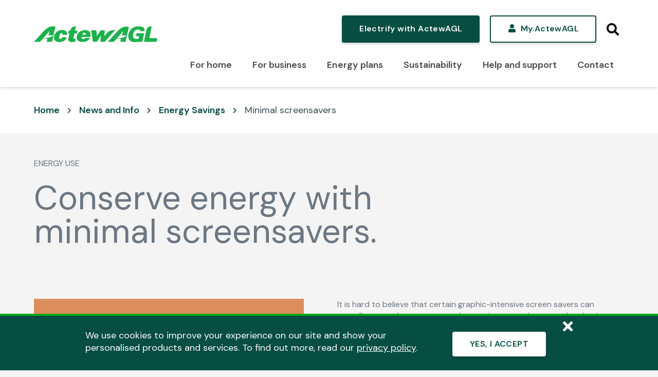

--- FILE ---
content_type: text/html; charset=utf-8
request_url: https://www.actewagl.com.au/news-and-info/energy-savings/minimal-screensavers
body_size: 21593
content:





<!DOCTYPE html>
<!--[if lt IE 7]>      <html class="no-js lt-ie9 lt-ie8 lt-ie7"> <![endif]-->
<!--[if IE 7]>         <html class="no-js lt-ie9 lt-ie8"> <![endif]-->
<!--[if IE 8]>         <html class="no-js lt-ie9"> <![endif]-->
<!--[if gt IE 8]><!-->
<html class="no-js" lang="en">
<!--<![endif]-->
<head>
    <title></title>
    <meta http-equiv="x-ua-compatible" content="ie=edge">
    <meta charset="utf-8">
    <meta name="viewport" content="width=device-width, initial-scale=1.0" />

    <link rel="canonical" href="https://www.actewagl.com.au/news-and-info/energy-savings/minimal-screensavers" />

    <link rel="stylesheet" href="https://cdnjs.cloudflare.com/ajax/libs/font-awesome/5.10.2/css/all.min.css" />

    <!-- Hardcoded to include sxa style file only as it conflicts with legacy styles, it will need to clean up in future -->
<link href="/-/media/feature/experience-accelerator/bootstrap-4/bootstrap-4/styles/bootstrap-grid.css?rev=41f24c5ef5e74ab683700ab4ffd68f1e&hash=AD865A0B351E1D908E22FE6D5F388860" rel="stylesheet"><link href="/-/media/themes/master/actewagl/actewagl/styles/sxa/02-app.css?rev=fcaac2e9be814ac1a0f6202f54f84496&hash=7F9D9A7F63BEA468F7A920307D003CA7" rel="stylesheet">    
    



    <title>Conserve energy with minimal screensavers.</title>




    <link href="/-/media/actewagl_logo_green.png?rev=27e51a5c8c12456e8c226d6bc7f755f0" rel="shortcut icon" />



<meta property="og:description"  content="Learn how to conserve energy by using minimal screensavers with ActewAGL."><meta property="og:image"  content="https://www.actewagl.com.au/-/media/project/actewagl/actewagldigital/search-images/energy-savings/minimal-screensavers.png?rev=5d17232ae8024da9854880b1f1aea9c5"><meta property="og:title"  content="Empty your car boot to boost fuel efficiency."><meta property="og:url"  content="https://www.actewagl.com.au/news-and-info/energy-savings/minimal-screensavers">


    <meta content="Learn how to conserve energy by using minimal screensavers with ActewAGL." name="description" />

    <meta content="screensavers, computer energy savings, laptop energy savings, energy savings, energy saving appliances" name="keywords" />



<meta property="twitter:title"  content="Conserve energy with minimal screensavers."><meta property="twitter:card"  content="summary_large_image">

    <meta name="viewport" content="width=device-width, initial-scale=1" />


    <!--
    Start of global snippet: Please do not remove
    Place this snippet between the <head> and </head> tags on every page of your site.
    -->
    <!-- Google tag (gtag.js) -->
    <script async src="https://www.googletagmanager.com/gtag/js?id=DC-13716170"></script>
    <script>
        window.dataLayer = window.dataLayer || [];
        function gtag() { dataLayer.push(arguments); }
        gtag('js', new Date());

        gtag('config', 'DC-13716170');
    </script>
    <!-- End of global snippet: Please do not remove -->
    <!-- Google Tag Manager -->
    <script>
        (function (w, d, s, l, i) {
            w[l] = w[l] || []; w[l].push({
                'gtm.start':
                    new Date().getTime(), event: 'gtm.js'
            }); var f = d.getElementsByTagName(s)[0],
                j = d.createElement(s), dl = l != 'dataLayer' ? '&l=' + l : ''; j.async = true; j.src =
                    'https://www.googletagmanager.com/gtm.js?id=' + i + dl; f.parentNode.insertBefore(j, f);
        })(window, document, 'script', 'dataLayer', 'GTM-PCSZ9N');
    </script>
    <!-- End Google Tag Manager -->
    <!-- Google Site Verification -->
    <meta name="google-site-verification" content="muSdVgNHDXNGs31is2392pzpFbfke5Of7wMLQNjU6Wc" />
    <!-- Facebook Pixel Code -->
    <script>
        !function (f, b, e, v, n, t, s) {
            if (f.fbq) return; n = f.fbq = function () {
                n.callMethod ?
                    n.callMethod.apply(n, arguments) : n.queue.push(arguments)
            };
            if (!f._fbq) f._fbq = n; n.push = n; n.loaded = !0; n.version = '2.0';
            n.queue = []; t = b.createElement(e); t.async = !0;
            t.src = v; s = b.getElementsByTagName(e)[0];
            s.parentNode.insertBefore(t, s)
        }(window, document, 'script',
            'https://connect.facebook.net/en_US/fbevents.js');
        fbq('init', '295807634849506');
        fbq('track', 'PageView');
    </script>
    <noscript>
        <img height="1" width="1" alt="" src="https://www.facebook.com/tr?id=295807634849506&ev=PageView&noscript=1" />
    </noscript>
    <!-- End Facebook Pixel Code -->
</head>
<body class="actew-agl">
    <!-- Google Tag Manager (noscript) -->
    <noscript>
        <iframe src="https://www.googletagmanager.com/ns.html?id=GTM-PCSZ9N"
                title=""
                name=""
                height="0" width="0" style="display:none;visibility:hidden"></iframe>
    </noscript>
    <!-- End Google Tag Manager (noscript) -->
    
    <input type="hidden" id="contextItem" value="{B01C4664-192A-4DBD-9AE9-D68BCCD7293C}" />
    
<!-- #wrapper -->
<div id="wrapper">
    <!-- #header -->
    


    <div class="component notification-container notification-warning ie-only col-12">
<div class="container"><div class="notification-message"><div class="field-promoicon"><i class="fas fa-exclamation-triangle"></i></div><div class="field-text"><p>The version of your browser is too dated for some of our website features.<br />
For the best digital experience possible, take a moment to update your browser now.</p></div></div><div class="notification-buttons"><a class="dismiss field-dismisstext">Ignore</a><a target="_blank" rel="noopener noreferrer" href="https://browser-update.org/update-browser.html">Update browser</a></div></div>
    </div>

<div class="component main-navigation col-12">


    <div class="main-navigation-mega-menu__level-1">
        <div class="container">
            <div class="row">
                <div class="col-md-4 main-navigation-mega-menu__level-1__logo">
                    <a href="/">
                        <span class="sr-only">ActewAGL</span>
                        <img src="/-/media/project/actewagl/actewagldigital/logos/common/logo/brand-logo-actewagl-blue/actewagl_logo_green.png?h=172&amp;w=1343&amp;rev=b507a6379b2542b2afd10075d3318112&amp;hash=640B0A9ED3B13973AEE5A7968C8AEB6A" alt="actewagl logo" />
                    </a>
                </div>

                <div class="col-md-8 main-navigation-mega-menu__level-1__column">
                    <nav>
                        <ul>
                                <li>
                                    <a class="btn-primary text-align-center" href="/for-home/energy-efficient-homes/electrify-with-actewagl" target="">Electrify with ActewAGL</a>
                                </li>
                                                            <li class="main-navigation-mega-menu__level-1__item--dark">
                                    <a class="btn-primary outlined text-align-center" href="/accountlisting" target="">
                                        <span>
                                                <span><i class="fas fa-user"></i>&nbsp; My.ActewAGL</span>
                                        </span>
                                    </a>
                                </li>
                            <li>
                                <a href="#" class="toggles-main-navigation-search"><i class="fas fa-search"></i></a>
                            </li>
                        </ul>
                    </nav>
                </div>
            </div>
        </div>
    </div>



<div class="main-navigation-mega-menu__level-2" data-level1-target="Mega Menu" id="Mega Menu">
    <div class="container">
        <div class="row">
            <div class="col-12 main-navigation-mega-menu__level-2__menu">
                <nav>
                    <ul>
                            <li>
                                <!-- aria-owns, data-level3-trigger and href should all contain the same key value -->
                                    <a href="#">
                                        For home
                                    </a>
                                    <!-- Level 3 navigation -->

<!-- data-level3-target & id should match the link attributes in L2 navigation -->
<div class="main-navigation-mega-menu__level-3" data-level3-target="For home" id="For home">
    <div class="container">
        <div class="row justify-content-center">
            <div class="col-12 main-navigation-mega-menu__level-3__content-column">
                <div class="row">

    <div class="col-3 mega-menu-custom-column-width-md">
        <div class="main-navigation-mega-menu__level-3__content__level-2">
            <h3>I want to</h3>
                <ul class="list--large">
                        <li><a href="/for-home/move" target="">Move</a></li>
                        <li><a href="/for-home/compare" target="">Compare</a></li>
                        <li><a href="/for-home/switch" target="">Switch</a></li>
                        <li><a href="/payment/one-off" target="">Pay a bill</a></li>
                        <li><a href="/for-home/energy-efficient-homes/electrify-with-actewagl" target="">Electrify</a></li>
                </ul>
        </div>
    </div>

    <div class="col-3 mega-menu-custom-column-width-md">
        <div class="main-navigation-mega-menu__level-3__content__level-2">
            <h3>Plans for home</h3>
                <ul class="list--large">
                        <li><a href="/energy-plans/simple-saver" target="">Simple Saver</a></li>
                        <li><a href="/energy-plans/battery-saver" target="">Battery Saver</a></li>
                        <li><a href="/energy-plans/evenergy-saver" target="">evEnergy Saver</a></li>
                        <li><a href="/energy-plans/standard-plan" target="">Standard plan</a></li>
                        <li><a href="/energy-plans/gas-plans" target="">Gas plans</a></li>
                        <li><a href="/offer/broadband" target="">Broadband bundle</a></li>
                </ul>
        </div>
    </div>

    <div class="col-3 mega-menu-custom-column-width-md">
        <div class="main-navigation-mega-menu__level-3__content__level-2">
            <h3>Solar and batteries</h3>
                <ul class="list--large">
                        <li><a href="/for-home/solar-and-batteries/install-solar" target="">Install solar</a></li>
                        <li><a href="/for-home/solar-and-batteries/battery-storage" target="">Battery storage</a></li>
                        <li><a href="/for-home/solar-and-batteries/solar-maintenance" target="">Solar maintenance</a></li>
                        <li><a href="/energy-plans/battery-saver" target="">Battery Saver</a></li>
                        <li><a href="/legal/pricing-information/small-generator-buyback" target="">Solar buyback scheme</a></li>
                </ul>
        </div>
    </div>

    <div class="col-3 mega-menu-custom-column-width-md">
        <div class="main-navigation-mega-menu__level-3__content__level-2">
            <h3>Electric vehicles</h3>
                <ul class="list--large">
                        <li><a href="/news-and-info/information/find-an-ev-charger" target="">Find a charger</a></li>
                        <li><a href="/energy-plans/evenergy-saver" target="">evEnergy Saver plan</a></li>
                </ul>
        </div>
    </div>

    <div class="col-3 mega-menu-custom-column-width-md">
        <div class="main-navigation-mega-menu__level-3__content__level-2">
            <h3>Energy-efficient homes</h3>
                <ul class="list--large">
                        <li><a href="/for-home/energy-efficient-homes/electrify-with-actewagl" target="">Electrify with ActewAGL</a></li>
                        <li><a href="/for-home/energy-efficient-homes/heating-and-cooling-upgrade" target="">Heating and cooling upgrade</a></li>
                        <li><a href="/for-home/energy-efficient-homes/hot-water-heat-pump-upgrade" target="">Hot water upgrade</a></li>
                        <li><a href="/for-home/energy-efficient-homes/ceiling-insulation-upgrade" target="">Ceiling insulation upgrade</a></li>
                        <li><a href="/for-home/solar-and-batteries/battery-storage" target="">Battery storage</a></li>
                        <li><a href="/for-home/energy-efficient-homes/government-incentives" target="">Government incentives</a></li>
                        <li><a href="/for-home/energy-efficient-homes/fridge-buyback" target="">Fridge Buyback</a></li>
                </ul>
        </div>
    </div>

                </div>
            </div>
        </div>
            <div class="row justify-content-center">
                <div class="col-12 main-navigation-mega-menu__level-3__content-column">
                    <div class="mega-menu-quick-links">
                        <hr />
                        <h3>Quick links</h3>
                    </div>
                    <div class="row">
                        
        <div class="col-3 mega-menu-custom-column-width-md">
            <div class="main-navigation-mega-menu__level-3__content__level-2">
                    <ul class="list--large">
                            <li><a href="/metering" target="">Metering</a></li>
                            <li><a href="/metering/meter-self-read" target="">Submit a meter self-read</a></li>
                    </ul>
            </div>
        </div>
        <div class="col-3 mega-menu-custom-column-width-md">
            <div class="main-navigation-mega-menu__level-3__content__level-2">
                    <ul class="list--large">
                            <li><a href="/metering/request-new-meter" target="">Request a new meter</a></li>
                            <li><a href="/help-and-support/payment-options" target="">Payment options</a></li>
                    </ul>
            </div>
        </div>
        <div class="col-3 mega-menu-custom-column-width-md">
            <div class="main-navigation-mega-menu__level-3__content__level-2">
                    <ul class="list--large">
                            <li><a href="/payment/directdebitformultipleaccount" target="">Set up EvenPay</a></li>
                            <li><a href="/payment/directdebitformultipleaccount" target="">Set up direct debit</a></li>
                    </ul>
            </div>
        </div>
        <div class="col-3 mega-menu-custom-column-width-md">
            <div class="main-navigation-mega-menu__level-3__content__level-2">
                    <ul class="list--large">
                            <li><a href="/myprofile/concession-management" target="">Add a concession</a></li>
                            <li><a href="/news-and-info/energy-savings" target="">Energy saving tips</a></li>
                    </ul>
            </div>
        </div>
        <div class="col-3 mega-menu-custom-column-width-md">
            <div class="main-navigation-mega-menu__level-3__content__level-2">
                    <ul class="list--large">
                            <li><a href="/formwizard" target="">Change my plan</a></li>
                            <li><a href="/myprofile" target="">Update my details</a></li>
                    </ul>
            </div>
        </div>

                    </div>
                </div>
            </div>
    </div>
</div>                            </li>
                            <li>
                                <!-- aria-owns, data-level3-trigger and href should all contain the same key value -->
                                    <a href="#">
                                        For business
                                    </a>
                                    <!-- Level 3 navigation -->

<!-- data-level3-target & id should match the link attributes in L2 navigation -->
<div class="main-navigation-mega-menu__level-3" data-level3-target="For business" id="For business">
    <div class="container">
        <div class="row justify-content-center">
            <div class="col-12 main-navigation-mega-menu__level-3__content-column">
                <div class="row">

    <div class="col-3 mega-menu-custom-column-width-md">
        <div class="main-navigation-mega-menu__level-3__content__level-2">
            <h3>I want to</h3>
                <ul class="list--large">
                        <li><a href="/for-business/move" target="">Move</a></li>
                        <li><a href="/for-business/compare" target="">Compare</a></li>
                        <li><a href="/for-business/switch" target="">Switch</a></li>
                        <li><a href="/payment/one-off" target="">Pay a bill</a></li>
                </ul>
        </div>
    </div>

    <div class="col-3 mega-menu-custom-column-width-md">
        <div class="main-navigation-mega-menu__level-3__content__level-2">
            <h3>Plans for small business</h3>
                <ul class="list--large">
                        <li><a href="/energy-plans/business-electricity" target="">Electricity plans</a></li>
                        <li><a href="/energy-plans/business-gas" target="">Gas plans</a></li>
                </ul>
        </div>
    </div>

    <div class="col-3 mega-menu-custom-column-width-md">
        <div class="main-navigation-mega-menu__level-3__content__level-2">
            <h3>Electric vehicles</h3>
                <ul class="list--large">
                        <li><a href="/news-and-info/information/find-an-ev-charger" target="">Find a charger</a></li>
                        <li><a href="/for-business/charging-for-apartments" target="">Chargers for apartments</a></li>
                        <li><a href="/for-business/charging-for-business" target="">Chargers for businesses</a></li>
                        <li><a href="/for-business/charging-for-new-developments" target="">Chargers for new developments</a></li>
                </ul>
        </div>
    </div>

    <div class="col-3 mega-menu-custom-column-width-lg">
        <div class="main-navigation-mega-menu__level-3__content__level-2">
            <h3>Business Energy Solutions</h3>
                <ul class="list--large">
                        <li><a href="/for-business/charging-for-business" target="">Commercial EV chargers</a></li>
                        <li><a href="/for-business/business-energy-solutions/hot-water-systems" target="">Commercial hot water systems</a></li>
                        <li><a href="/for-business/business-energy-solutions/energy-efficiency-and-decarbonisation" target="">Energy efficiency and decarbonisation</a></li>
                        <li><a href="/for-business/business-energy-solutions/case-studies" target="">Case studies</a></li>
                </ul>
        </div>
    </div>

                </div>
            </div>
        </div>
            <div class="row justify-content-center">
                <div class="col-12 main-navigation-mega-menu__level-3__content-column">
                    <div class="mega-menu-quick-links">
                        <hr />
                        <h3>Quick links</h3>
                    </div>
                    <div class="row">
                        
        <div class="col-3 mega-menu-custom-column-width-md">
            <div class="main-navigation-mega-menu__level-3__content__level-2">
                    <ul class="list--large">
                            <li><a href="/metering" target="">Metering</a></li>
                            <li><a href="/metering/meter-self-read" target="">Submit a meter self-read</a></li>
                    </ul>
            </div>
        </div>
        <div class="col-3 mega-menu-custom-column-width-md">
            <div class="main-navigation-mega-menu__level-3__content__level-2">
                    <ul class="list--large">
                            <li><a href="/metering/request-new-meter" target="">Request a new meter</a></li>
                            <li><a href="/help-and-support/payment-options" target="">Payment options</a></li>
                    </ul>
            </div>
        </div>
        <div class="col-3 mega-menu-custom-column-width-md">
            <div class="main-navigation-mega-menu__level-3__content__level-2">
                    <ul class="list--large">
                            <li><a href="/payment/directdebitformultipleaccount" target="">Set up EvenPay</a></li>
                            <li><a href="/payment/directdebitformultipleaccount" target="">Set up direct debit</a></li>
                    </ul>
            </div>
        </div>
        <div class="col-3 mega-menu-custom-column-width-md">
            <div class="main-navigation-mega-menu__level-3__content__level-2">
                    <ul class="list--large">
                            <li><a href="/myprofile/sustainableenergyoptions" target="">Add Greenchoice</a></li>
                            <li><a href="/myprofile/sustainableenergyoptions" target="">Add Carbon Neutral Gas</a></li>
                    </ul>
            </div>
        </div>
        <div class="col-3 mega-menu-custom-column-width-md">
            <div class="main-navigation-mega-menu__level-3__content__level-2">
                    <ul class="list--large">
                            <li><a href="/formwizard" target="">Change my plan</a></li>
                            <li><a href="/myprofile" target="">Update my details</a></li>
                    </ul>
            </div>
        </div>

                    </div>
                </div>
            </div>
    </div>
</div>                            </li>
                            <li>
                                <!-- aria-owns, data-level3-trigger and href should all contain the same key value -->
                                    <a href="#">
                                        Energy plans
                                    </a>
                                    <!-- Level 3 navigation -->

<!-- data-level3-target & id should match the link attributes in L2 navigation -->
<div class="main-navigation-mega-menu__level-3" data-level3-target="Energy plans" id="Energy plans">
    <div class="container">
        <div class="row justify-content-center">
            <div class="col-12 main-navigation-mega-menu__level-3__content-column">
                <div class="row">

    <div class="col-3 mega-menu-custom-column-width-default">
        <div class="main-navigation-mega-menu__level-3__content__level-2">
            <h3>Plans for home</h3>
                <ul class="list--large">
                        <li><a href="/energy-plans/simple-saver" target="">Simple Saver</a></li>
                        <li><a href="/energy-plans/battery-saver" target="">Battery Saver</a></li>
                        <li><a href="/energy-plans/evenergy-saver" target="">evEnergy Saver</a></li>
                        <li><a href="/energy-plans/standard-plan" target="">Standard plan</a></li>
                        <li><a href="/energy-plans/gas-plans" target="">Gas plans</a></li>
                        <li><a href="/legal/pricing-information" target="">Basic Plan Information and Standing offer prices</a></li>
                </ul>
        </div>
    </div>

    <div class="col-3 mega-menu-custom-column-width-default">
        <div class="main-navigation-mega-menu__level-3__content__level-2">
            <h3>Plans for small business</h3>
                <ul class="list--large">
                        <li><a href="/energy-plans/business-electricity" target="">Electricity plans</a></li>
                        <li><a href="/energy-plans/business-gas" target="">Gas plans</a></li>
                        <li><a href="/legal/pricing-information" target="">Basic Plan Information and Standing offer prices</a></li>
                </ul>
        </div>
    </div>


        <div class="mega-menu-image-card col-6">
            <div class="mega-menu-component-content">
                <a href="/formwizard?entryType=switch" target="">
                    <div class="mega-menu-image">
                        <img src="/-/media/project/actewagl/actewagldigital/cards/energy-plans/switch_to_actewagl_card.jpg?h=213&amp;w=320&amp;rev=e90c9f1aaaff4fe18d99d50739005736&amp;hash=5533C077F673F1CD942BE200099463B6?w=530"
                             sizes="(max-width:768px) 350px, (min-width:769px) 530px"
                             srcset="/-/media/project/actewagl/actewagldigital/cards/energy-plans/switch_to_actewagl_card.jpg?h=213&amp;w=320&amp;rev=e90c9f1aaaff4fe18d99d50739005736&amp;hash=5533C077F673F1CD942BE200099463B6?w=350 350w, /-/media/project/actewagl/actewagldigital/cards/energy-plans/switch_to_actewagl_card.jpg?h=213&amp;w=320&amp;rev=e90c9f1aaaff4fe18d99d50739005736&amp;hash=5533C077F673F1CD942BE200099463B6?w=530 530w"
                             alt="Switch to ActewAGL" />
                        <div class="mega-menu-title">Switch to ActewAGL</div>
                    </div>
                </a>
            </div>
        </div>
                </div>
            </div>
        </div>
    </div>
</div>                            </li>
                            <li>
                                <!-- aria-owns, data-level3-trigger and href should all contain the same key value -->
                                    <a href="#">
                                        Sustainability
                                    </a>
                                    <!-- Level 3 navigation -->

<!-- data-level3-target & id should match the link attributes in L2 navigation -->
<div class="main-navigation-mega-menu__level-3" data-level3-target="Sustainability" id="Sustainability">
    <div class="container">
        <div class="row justify-content-center">
            <div class="col-12 main-navigation-mega-menu__level-3__content-column">
                <div class="row">

    <div class="col-3 mega-menu-custom-column-width-default">
        <div class="main-navigation-mega-menu__level-3__content__level-2">
            <h3>Sustainability</h3>
                <ul class="list--large">
                        <li><a href="/sustainability/sustainability-promise" target="">Sustainability promise</a></li>
                        <li><a href="/sustainability/sustainability-updates" target="">Sustainability updates</a></li>
                        <li><a href="/sustainability/greenchoice" target="">Greenchoice</a></li>
                        <li><a href="/sustainability/carbon-neutral-gas" target="">Carbon Neutral Gas</a></li>
                </ul>
        </div>
    </div>

    <div class="col-3 mega-menu-custom-column-width-default">
        <div class="main-navigation-mega-menu__level-3__content__level-2">
            <h3>Community goals</h3>
                <ul class="list--large">
                        <li><a href="/sustainability/solar-goal" target="">Solar goal</a></li>
                        <li><a href="/sustainability/electric-vehicle-goal" target="">Electric vehicle goal</a></li>
                        <li><a href="/sustainability/smart-home-goal" target="">Smart home goal</a></li>
                </ul>
        </div>
    </div>


        <div class="mega-menu-image-card col-6">
            <div class="mega-menu-component-content">
                <a href="/sustainability/sustainability-promise" target="">
                    <div class="mega-menu-image">
                        <img src="/-/media/project/actewagl/actewagldigital/cards/sustainability/sustainability_promise_card.jpg?h=213&amp;w=320&amp;rev=8309b5aed3664b9790e14a11e89944ab&amp;hash=6BCB60F52B4EAB928D1F61EC5E9F5910?w=530"
                             sizes="(max-width:768px) 350px, (min-width:769px) 530px"
                             srcset="/-/media/project/actewagl/actewagldigital/cards/sustainability/sustainability_promise_card.jpg?h=213&amp;w=320&amp;rev=8309b5aed3664b9790e14a11e89944ab&amp;hash=6BCB60F52B4EAB928D1F61EC5E9F5910?w=350 350w, /-/media/project/actewagl/actewagldigital/cards/sustainability/sustainability_promise_card.jpg?h=213&amp;w=320&amp;rev=8309b5aed3664b9790e14a11e89944ab&amp;hash=6BCB60F52B4EAB928D1F61EC5E9F5910?w=530 530w"
                             alt="Sustainability Promise" />
                        <div class="mega-menu-title">Sustainability Promise</div>
                    </div>
                </a>
            </div>
        </div>
                </div>
            </div>
        </div>
    </div>
</div>                            </li>
                            <li>
                                <!-- aria-owns, data-level3-trigger and href should all contain the same key value -->
                                    <a href="#">
                                        Help and support
                                    </a>
                                    <!-- Level 3 navigation -->

<!-- data-level3-target & id should match the link attributes in L2 navigation -->
<div class="main-navigation-mega-menu__level-3" data-level3-target="Help and support" id="Help and support">
    <div class="container">
        <div class="row justify-content-center">
            <div class="col-12 main-navigation-mega-menu__level-3__content-column">
                <div class="row">

    <div class="col-3 mega-menu-custom-column-width-default">
        <div class="main-navigation-mega-menu__level-3__content__level-2">
            <h3>Billing and payments</h3>
                <ul class="list--large">
                        <li><a href="/payment/one-off" target="">Pay my bill</a></li>
                        <li><a href="/help-and-support/payment-options" target="">Payment options</a></li>
                        <li><a href="/help-and-support/set-up-evenpay" target="">Set up EvenPay</a></li>
                        <li><a href="/help-and-support/actewagl-app" target="">ActewAGL app</a></li>
                        <li><a href="/help-and-support/request-bill-extension" target="">Request a bill extension</a></li>
                        <li><a href="/help-and-support/credits-and-refunds" target="">Credits and refunds</a></li>
                        <li><a href="/help-and-support/how-to-read-my-bill" target="">How to read my bill</a></li>
                        <li><a href="/help-and-support/go-paperless" target="">Go paperless</a></li>
                </ul>
        </div>
    </div>

    <div class="col-3 mega-menu-custom-column-width-default">
        <div class="main-navigation-mega-menu__level-3__content__level-2">
            <h3>Financial assistance</h3>
                <ul class="list--large">
                        <li><a href="/help-and-support/concessions-and-rebates" target="">Concessions and rebates</a></li>
                        <li><a href="/help-and-support/hardship-programs" target="">Hardship programs</a></li>
                </ul>
        </div>
    </div>

    <div class="col-3 mega-menu-custom-column-width-default">
        <div class="main-navigation-mega-menu__level-3__content__level-2">
            <h3>Support</h3>
                <ul class="list--large">
                        <li><a href="/help-and-support/life-support-protections" target="">Life support protections</a></li>
                        <li><a href="/help-and-support/family-violence" target="">Family violence</a></li>
                        <li><a href="/help-and-support/feedback-and-complaints" target="">Feedback and complaints</a></li>
                        <li><a href="/help-and-support/scams-theft-and-fraud" target="">Scams, theft and fraud</a></li>
                        <li><a href="/help-and-support/consumer-data-right" target="">Consumer Data Right</a></li>
                        <li><a href="/news-and-info/energy-savings" target="">Energy saving tips</a></li>
                </ul>
        </div>
    </div>

    <div class="col-3 mega-menu-custom-column-width-default">
        <div class="main-navigation-mega-menu__level-3__content__level-2">
            <h3>Metering</h3>
                <ul class="list--large">
                        <li><a href="/metering/accelerating-the-rollout-of-smart-meters" target="">Smart meter rollout</a></li>
                        <li><a href="/metering/about-smart-meters" target="">About smart meters</a></li>
                        <li><a href="/metering/meter-self-read" target="">Submit a meter self-read</a></li>
                        <li><a href="/metering/request-new-meter" target="">Request a new meter</a></li>
                        <li><a href="/metering/upgrade-my-meter" target="">Upgrade my meter</a></li>
                        <li><a href="/metering/remove-my-meter" target="">Remove my meter</a></li>
                        <li><a href="/metering/move-my-meter" target="">Move my meter</a></li>
                </ul>
        </div>
    </div>

                </div>
            </div>
        </div>
            <div class="row justify-content-center">
                <div class="col-12 main-navigation-mega-menu__level-3__content-column">
                    <div class="mega-menu-quick-links">
                        <hr />
                        <h3>Quick links</h3>
                    </div>
                    <div class="row">
                        
        <div class="col-3 mega-menu-custom-column-width-lg">
            <div class="main-navigation-mega-menu__level-3__content__level-2">
                    <ul class="list--large">
                            <li><a href="/formwizard" target="">Change my plan</a></li>
                            <li><a href="/formwizard?entryType=move" target="">Move residence</a></li>
                    </ul>
            </div>
        </div>
        <div class="col-3 mega-menu-custom-column-width-lg">
            <div class="main-navigation-mega-menu__level-3__content__level-2">
                    <ul class="list--large">
                            <li><a href="/myprofile/sustainableenergyoptions" target="">Add Greenchoice</a></li>
                            <li><a href="/myprofile/sustainableenergyoptions" target="">Add Carbon Neutral Gas</a></li>
                    </ul>
            </div>
        </div>
        <div class="col-3 mega-menu-custom-column-width-lg">
            <div class="main-navigation-mega-menu__level-3__content__level-2">
                    <ul class="list--large">
                            <li><a href="/metering/remove-my-meter" target="">Remove gas</a></li>
                            <li><a href="/payment/directdebitformultipleaccount" target="">Set up direct debit</a></li>
                    </ul>
            </div>
        </div>
        <div class="col-3 mega-menu-custom-column-width-lg">
            <div class="main-navigation-mega-menu__level-3__content__level-2">
                    <ul class="list--large">
                            <li><a href="/myprofile" target="">Update my details</a></li>
                            <li><a href="/help-and-support/faq" target="">Frequently asked questions</a></li>
                    </ul>
            </div>
        </div>

                    </div>
                </div>
            </div>
    </div>
</div>                            </li>
                            <li>
                                <!-- aria-owns, data-level3-trigger and href should all contain the same key value -->
                                    <a href="/contact" target="">
                                        Contact
                                    </a>
                            </li>
                    </ul>
                </nav>
            </div>
        </div>
    </div>
</div>

</div>

<div class="component main-navigation main-navigation--mobile col-12">

    <div class="mega-menu main-navigation--mobile__bar">
        <a href="#" id="main-navigation--mobile__bar__hamburger" class="main-navigation--mobile__bar__toggle-item mega-menu">
            <i class="fas fa-bars"></i> <span class="sr-only">Open Menu</span>
        </a>
        <div class="main-navigation__level-2__logo">
            <a href="/">
                <span class="sr-only">ActewAGL</span>
                <img src="/-/media/project/actewagl/actewagldigital/logos/common/logo/brand-logo-actewagl-blue/actewagl_logo_green.png?h=172&amp;w=1343&amp;rev=b507a6379b2542b2afd10075d3318112&amp;hash=640B0A9ED3B13973AEE5A7968C8AEB6A" alt="actewagl logo" />
            </a>
        </div>

        <a href="#" class="main-navigation--mobile__bar__toggle-item toggles-main-navigation-search mega-menu">
            <i class="fas fa-search"></i>
            <span class="sr-only">Search</span>
        </a>

			<a href="/accountlisting" target="" class="main-navigation--mobile__bar__toggle-item mega-menu">

					<i class="fas fa-user"></i>
				<span class="sr-only">My.ActewAGL</span>
			</a>
    </div>
    <div class="mega-menu main-navigation--mobile__menu">
        <nav>
            <ul>


    <li>
        <!-- If menu item has sub items -->
            <a href="#For home" class="mega-menu-main-item-link">
                <i class="fas fa-chevron-left"></i>
                For home
                <i class="fas fa-chevron-right"></i>
            </a>
        <!-- Sub menu -->
        <ul>
                    <li>
                        
    <div class="component col-12">
        <div class="component-content">
            <a href="#I want to" class="mega-menu-sub-item-link">
                I want to

                    <i class="fas fas fa-plus"></i>
            </a>

                <ul class="list--large">
                        <li>
                            <a href="/for-home/move" target="">
                                Move
                            </a>
                        </li>
                        <li>
                            <a href="/for-home/compare" target="">
                                Compare
                            </a>
                        </li>
                        <li>
                            <a href="/for-home/switch" target="">
                                Switch
                            </a>
                        </li>
                        <li>
                            <a href="/payment/one-off" target="">
                                Pay a bill
                            </a>
                        </li>
                        <li>
                            <a href="/for-home/energy-efficient-homes/electrify-with-actewagl" target="">
                                Electrify
                            </a>
                        </li>
                </ul>
        </div>
    </div>

                    </li>
                    <li>
                        
    <div class="component col-12">
        <div class="component-content">
            <a href="#Plans for home" class="mega-menu-sub-item-link">
                Plans for home

                    <i class="fas fas fa-plus"></i>
            </a>

                <ul class="list--large">
                        <li>
                            <a href="/energy-plans/simple-saver" target="">
                                Simple Saver
                            </a>
                        </li>
                        <li>
                            <a href="/energy-plans/battery-saver" target="">
                                Battery Saver
                            </a>
                        </li>
                        <li>
                            <a href="/energy-plans/evenergy-saver" target="">
                                evEnergy Saver
                            </a>
                        </li>
                        <li>
                            <a href="/energy-plans/standard-plan" target="">
                                Standard plan
                            </a>
                        </li>
                        <li>
                            <a href="/energy-plans/gas-plans" target="">
                                Gas plans
                            </a>
                        </li>
                        <li>
                            <a href="/offer/broadband" target="">
                                Broadband bundle
                            </a>
                        </li>
                </ul>
        </div>
    </div>

                    </li>
                    <li>
                        
    <div class="component col-12">
        <div class="component-content">
            <a href="#Solar and batteries" class="mega-menu-sub-item-link">
                Solar and batteries

                    <i class="fas fas fa-plus"></i>
            </a>

                <ul class="list--large">
                        <li>
                            <a href="/for-home/solar-and-batteries/install-solar" target="">
                                Install solar
                            </a>
                        </li>
                        <li>
                            <a href="/for-home/solar-and-batteries/battery-storage" target="">
                                Battery storage
                            </a>
                        </li>
                        <li>
                            <a href="/for-home/solar-and-batteries/solar-maintenance" target="">
                                Solar maintenance
                            </a>
                        </li>
                        <li>
                            <a href="/energy-plans/battery-saver" target="">
                                Battery Saver
                            </a>
                        </li>
                        <li>
                            <a href="/legal/pricing-information/small-generator-buyback" target="">
                                Solar buyback scheme
                            </a>
                        </li>
                </ul>
        </div>
    </div>

                    </li>
                    <li>
                        
    <div class="component col-12">
        <div class="component-content">
            <a href="#Electric vehicles" class="mega-menu-sub-item-link">
                Electric vehicles

                    <i class="fas fas fa-plus"></i>
            </a>

                <ul class="list--large">
                        <li>
                            <a href="/news-and-info/information/find-an-ev-charger" target="">
                                Find a charger
                            </a>
                        </li>
                        <li>
                            <a href="/energy-plans/evenergy-saver" target="">
                                evEnergy Saver plan
                            </a>
                        </li>
                </ul>
        </div>
    </div>

                    </li>
                    <li>
                        
    <div class="component col-12">
        <div class="component-content">
            <a href="#Energy-efficient homes" class="mega-menu-sub-item-link">
                Energy-efficient homes

                    <i class="fas fas fa-plus"></i>
            </a>

                <ul class="list--large">
                        <li>
                            <a href="/for-home/energy-efficient-homes/electrify-with-actewagl" target="">
                                Electrify with ActewAGL
                            </a>
                        </li>
                        <li>
                            <a href="/for-home/energy-efficient-homes/heating-and-cooling-upgrade" target="">
                                Heating and cooling upgrade
                            </a>
                        </li>
                        <li>
                            <a href="/for-home/energy-efficient-homes/hot-water-heat-pump-upgrade" target="">
                                Hot water upgrade
                            </a>
                        </li>
                        <li>
                            <a href="/for-home/energy-efficient-homes/ceiling-insulation-upgrade" target="">
                                Ceiling insulation upgrade
                            </a>
                        </li>
                        <li>
                            <a href="/for-home/solar-and-batteries/battery-storage" target="">
                                Battery storage
                            </a>
                        </li>
                        <li>
                            <a href="/for-home/energy-efficient-homes/government-incentives" target="">
                                Government incentives
                            </a>
                        </li>
                        <li>
                            <a href="/for-home/energy-efficient-homes/fridge-buyback" target="">
                                Fridge Buyback
                            </a>
                        </li>
                </ul>
        </div>
    </div>

                    </li>
                            <li>
                    
    <div class="component col-12">
        <div class="component-content">
            <a href="#Quick links" class="mega-menu-sub-item-link">
                Quick links

                    <i class="fas fas fa-plus"></i>
            </a>

                <ul class="list--large">
                        <li>
                            <a href="/metering" target="">
                                Metering
                            </a>
                        </li>
                        <li>
                            <a href="/metering/meter-self-read" target="">
                                Submit a meter self-read
                            </a>
                        </li>
                        <li>
                            <a href="/metering/request-new-meter" target="">
                                Request a new meter
                            </a>
                        </li>
                        <li>
                            <a href="/help-and-support/payment-options" target="">
                                Payment options
                            </a>
                        </li>
                        <li>
                            <a href="/payment/directdebitformultipleaccount" target="">
                                Set up EvenPay
                            </a>
                        </li>
                        <li>
                            <a href="/payment/directdebitformultipleaccount" target="">
                                Set up direct debit
                            </a>
                        </li>
                        <li>
                            <a href="/myprofile/concession-management" target="">
                                Add a concession
                            </a>
                        </li>
                        <li>
                            <a href="/news-and-info/energy-savings" target="">
                                Energy saving tips
                            </a>
                        </li>
                        <li>
                            <a href="/formwizard" target="">
                                Change my plan
                            </a>
                        </li>
                        <li>
                            <a href="/myprofile" target="">
                                Update my details
                            </a>
                        </li>
                </ul>
        </div>
    </div>

                </li>
        </ul>
    </li>

    <li>
        <!-- If menu item has sub items -->
            <a href="#For business" class="mega-menu-main-item-link">
                <i class="fas fa-chevron-left"></i>
                For business
                <i class="fas fa-chevron-right"></i>
            </a>
        <!-- Sub menu -->
        <ul>
                    <li>
                        
    <div class="component col-12">
        <div class="component-content">
            <a href="#I want to" class="mega-menu-sub-item-link">
                I want to

                    <i class="fas fas fa-plus"></i>
            </a>

                <ul class="list--large">
                        <li>
                            <a href="/for-business/move" target="">
                                Move
                            </a>
                        </li>
                        <li>
                            <a href="/for-business/compare" target="">
                                Compare
                            </a>
                        </li>
                        <li>
                            <a href="/for-business/switch" target="">
                                Switch
                            </a>
                        </li>
                        <li>
                            <a href="/payment/one-off" target="">
                                Pay a bill
                            </a>
                        </li>
                </ul>
        </div>
    </div>

                    </li>
                    <li>
                        
    <div class="component col-12">
        <div class="component-content">
            <a href="#Plans for small business" class="mega-menu-sub-item-link">
                Plans for small business

                    <i class="fas fas fa-plus"></i>
            </a>

                <ul class="list--large">
                        <li>
                            <a href="/energy-plans/business-electricity" target="">
                                Electricity plans
                            </a>
                        </li>
                        <li>
                            <a href="/energy-plans/business-gas" target="">
                                Gas plans
                            </a>
                        </li>
                </ul>
        </div>
    </div>

                    </li>
                    <li>
                        
    <div class="component col-12">
        <div class="component-content">
            <a href="#Electric vehicles" class="mega-menu-sub-item-link">
                Electric vehicles

                    <i class="fas fas fa-plus"></i>
            </a>

                <ul class="list--large">
                        <li>
                            <a href="/news-and-info/information/find-an-ev-charger" target="">
                                Find a charger
                            </a>
                        </li>
                        <li>
                            <a href="/for-business/charging-for-apartments" target="">
                                Chargers for apartments
                            </a>
                        </li>
                        <li>
                            <a href="/for-business/charging-for-business" target="">
                                Chargers for businesses
                            </a>
                        </li>
                        <li>
                            <a href="/for-business/charging-for-new-developments" target="">
                                Chargers for new developments
                            </a>
                        </li>
                </ul>
        </div>
    </div>

                    </li>
                    <li>
                        
    <div class="component col-12">
        <div class="component-content">
            <a href="#Business Energy Solutions" class="mega-menu-sub-item-link">
                Business Energy Solutions

                    <i class="fas fas fa-plus"></i>
            </a>

                <ul class="list--large">
                        <li>
                            <a href="/for-business/charging-for-business" target="">
                                Commercial EV chargers
                            </a>
                        </li>
                        <li>
                            <a href="/for-business/business-energy-solutions/hot-water-systems" target="">
                                Commercial hot water systems
                            </a>
                        </li>
                        <li>
                            <a href="/for-business/business-energy-solutions/energy-efficiency-and-decarbonisation" target="">
                                Energy efficiency and decarbonisation
                            </a>
                        </li>
                        <li>
                            <a href="/for-business/business-energy-solutions/case-studies" target="">
                                Case studies
                            </a>
                        </li>
                </ul>
        </div>
    </div>

                    </li>
                            <li>
                    
    <div class="component col-12">
        <div class="component-content">
            <a href="#Quick links" class="mega-menu-sub-item-link">
                Quick links

                    <i class="fas fas fa-plus"></i>
            </a>

                <ul class="list--large">
                        <li>
                            <a href="/metering" target="">
                                Metering
                            </a>
                        </li>
                        <li>
                            <a href="/metering/meter-self-read" target="">
                                Submit a meter self-read
                            </a>
                        </li>
                        <li>
                            <a href="/metering/request-new-meter" target="">
                                Request a new meter
                            </a>
                        </li>
                        <li>
                            <a href="/help-and-support/payment-options" target="">
                                Payment options
                            </a>
                        </li>
                        <li>
                            <a href="/payment/directdebitformultipleaccount" target="">
                                Set up EvenPay
                            </a>
                        </li>
                        <li>
                            <a href="/payment/directdebitformultipleaccount" target="">
                                Set up direct debit
                            </a>
                        </li>
                        <li>
                            <a href="/myprofile/sustainableenergyoptions" target="">
                                Add Greenchoice
                            </a>
                        </li>
                        <li>
                            <a href="/myprofile/sustainableenergyoptions" target="">
                                Add Carbon Neutral Gas
                            </a>
                        </li>
                        <li>
                            <a href="/formwizard" target="">
                                Change my plan
                            </a>
                        </li>
                        <li>
                            <a href="/myprofile" target="">
                                Update my details
                            </a>
                        </li>
                </ul>
        </div>
    </div>

                </li>
        </ul>
    </li>

    <li>
        <!-- If menu item has sub items -->
            <a href="#Energy plans" class="mega-menu-main-item-link">
                <i class="fas fa-chevron-left"></i>
                Energy plans
                <i class="fas fa-chevron-right"></i>
            </a>
        <!-- Sub menu -->
        <ul>
                    <li>
                        
    <div class="component col-12">
        <div class="component-content">
            <a href="#Plans for home" class="mega-menu-sub-item-link">
                Plans for home

                    <i class="fas fas fa-plus"></i>
            </a>

                <ul class="list--large">
                        <li>
                            <a href="/energy-plans/simple-saver" target="">
                                Simple Saver
                            </a>
                        </li>
                        <li>
                            <a href="/energy-plans/battery-saver" target="">
                                Battery Saver
                            </a>
                        </li>
                        <li>
                            <a href="/energy-plans/evenergy-saver" target="">
                                evEnergy Saver
                            </a>
                        </li>
                        <li>
                            <a href="/energy-plans/standard-plan" target="">
                                Standard plan
                            </a>
                        </li>
                        <li>
                            <a href="/energy-plans/gas-plans" target="">
                                Gas plans
                            </a>
                        </li>
                        <li>
                            <a href="/legal/pricing-information" target="">
                                Basic Plan Information and Standing offer prices
                            </a>
                        </li>
                </ul>
        </div>
    </div>

                    </li>
                    <li>
                        
    <div class="component col-12">
        <div class="component-content">
            <a href="#Plans for small business" class="mega-menu-sub-item-link">
                Plans for small business

                    <i class="fas fas fa-plus"></i>
            </a>

                <ul class="list--large">
                        <li>
                            <a href="/energy-plans/business-electricity" target="">
                                Electricity plans
                            </a>
                        </li>
                        <li>
                            <a href="/energy-plans/business-gas" target="">
                                Gas plans
                            </a>
                        </li>
                        <li>
                            <a href="/legal/pricing-information" target="">
                                Basic Plan Information and Standing offer prices
                            </a>
                        </li>
                </ul>
        </div>
    </div>

                    </li>
                    </ul>
    </li>

    <li>
        <!-- If menu item has sub items -->
            <a href="#Sustainability" class="mega-menu-main-item-link">
                <i class="fas fa-chevron-left"></i>
                Sustainability
                <i class="fas fa-chevron-right"></i>
            </a>
        <!-- Sub menu -->
        <ul>
                    <li>
                        
    <div class="component col-12">
        <div class="component-content">
            <a href="#Sustainability" class="mega-menu-sub-item-link">
                Sustainability

                    <i class="fas fas fa-plus"></i>
            </a>

                <ul class="list--large">
                        <li>
                            <a href="/sustainability/sustainability-promise" target="">
                                Sustainability promise
                            </a>
                        </li>
                        <li>
                            <a href="/sustainability/sustainability-updates" target="">
                                Sustainability updates
                            </a>
                        </li>
                        <li>
                            <a href="/sustainability/greenchoice" target="">
                                Greenchoice
                            </a>
                        </li>
                        <li>
                            <a href="/sustainability/carbon-neutral-gas" target="">
                                Carbon Neutral Gas
                            </a>
                        </li>
                </ul>
        </div>
    </div>

                    </li>
                    <li>
                        
    <div class="component col-12">
        <div class="component-content">
            <a href="#Community goals" class="mega-menu-sub-item-link">
                Community goals

                    <i class="fas fas fa-plus"></i>
            </a>

                <ul class="list--large">
                        <li>
                            <a href="/sustainability/solar-goal" target="">
                                Solar goal
                            </a>
                        </li>
                        <li>
                            <a href="/sustainability/electric-vehicle-goal" target="">
                                Electric vehicle goal
                            </a>
                        </li>
                        <li>
                            <a href="/sustainability/smart-home-goal" target="">
                                Smart home goal
                            </a>
                        </li>
                </ul>
        </div>
    </div>

                    </li>
                    </ul>
    </li>

    <li>
        <!-- If menu item has sub items -->
            <a href="#Help and support" class="mega-menu-main-item-link">
                <i class="fas fa-chevron-left"></i>
                Help and support
                <i class="fas fa-chevron-right"></i>
            </a>
        <!-- Sub menu -->
        <ul>
                    <li>
                        
    <div class="component col-12">
        <div class="component-content">
            <a href="#Billing and payments" class="mega-menu-sub-item-link">
                Billing and payments

                    <i class="fas fas fa-plus"></i>
            </a>

                <ul class="list--large">
                        <li>
                            <a href="/payment/one-off" target="">
                                Pay my bill
                            </a>
                        </li>
                        <li>
                            <a href="/help-and-support/payment-options" target="">
                                Payment options
                            </a>
                        </li>
                        <li>
                            <a href="/help-and-support/set-up-evenpay" target="">
                                Set up EvenPay
                            </a>
                        </li>
                        <li>
                            <a href="/help-and-support/actewagl-app" target="">
                                ActewAGL app
                            </a>
                        </li>
                        <li>
                            <a href="/help-and-support/request-bill-extension" target="">
                                Request a bill extension
                            </a>
                        </li>
                        <li>
                            <a href="/help-and-support/credits-and-refunds" target="">
                                Credits and refunds
                            </a>
                        </li>
                        <li>
                            <a href="/help-and-support/how-to-read-my-bill" target="">
                                How to read my bill
                            </a>
                        </li>
                        <li>
                            <a href="/help-and-support/go-paperless" target="">
                                Go paperless
                            </a>
                        </li>
                </ul>
        </div>
    </div>

                    </li>
                    <li>
                        
    <div class="component col-12">
        <div class="component-content">
            <a href="#Financial assistance" class="mega-menu-sub-item-link">
                Financial assistance

                    <i class="fas fas fa-plus"></i>
            </a>

                <ul class="list--large">
                        <li>
                            <a href="/help-and-support/concessions-and-rebates" target="">
                                Concessions and rebates
                            </a>
                        </li>
                        <li>
                            <a href="/help-and-support/hardship-programs" target="">
                                Hardship programs
                            </a>
                        </li>
                </ul>
        </div>
    </div>

                    </li>
                    <li>
                        
    <div class="component col-12">
        <div class="component-content">
            <a href="#Support" class="mega-menu-sub-item-link">
                Support

                    <i class="fas fas fa-plus"></i>
            </a>

                <ul class="list--large">
                        <li>
                            <a href="/help-and-support/life-support-protections" target="">
                                Life support protections
                            </a>
                        </li>
                        <li>
                            <a href="/help-and-support/family-violence" target="">
                                Family violence
                            </a>
                        </li>
                        <li>
                            <a href="/help-and-support/feedback-and-complaints" target="">
                                Feedback and complaints
                            </a>
                        </li>
                        <li>
                            <a href="/help-and-support/scams-theft-and-fraud" target="">
                                Scams, theft and fraud
                            </a>
                        </li>
                        <li>
                            <a href="/help-and-support/consumer-data-right" target="">
                                Consumer Data Right
                            </a>
                        </li>
                        <li>
                            <a href="/news-and-info/energy-savings" target="">
                                Energy saving tips
                            </a>
                        </li>
                </ul>
        </div>
    </div>

                    </li>
                    <li>
                        
    <div class="component col-12">
        <div class="component-content">
            <a href="#Metering" class="mega-menu-sub-item-link">
                Metering

                    <i class="fas fas fa-plus"></i>
            </a>

                <ul class="list--large">
                        <li>
                            <a href="/metering/accelerating-the-rollout-of-smart-meters" target="">
                                Smart meter rollout
                            </a>
                        </li>
                        <li>
                            <a href="/metering/about-smart-meters" target="">
                                About smart meters
                            </a>
                        </li>
                        <li>
                            <a href="/metering/meter-self-read" target="">
                                Submit a meter self-read
                            </a>
                        </li>
                        <li>
                            <a href="/metering/request-new-meter" target="">
                                Request a new meter
                            </a>
                        </li>
                        <li>
                            <a href="/metering/upgrade-my-meter" target="">
                                Upgrade my meter
                            </a>
                        </li>
                        <li>
                            <a href="/metering/remove-my-meter" target="">
                                Remove my meter
                            </a>
                        </li>
                        <li>
                            <a href="/metering/move-my-meter" target="">
                                Move my meter
                            </a>
                        </li>
                </ul>
        </div>
    </div>

                    </li>
                            <li>
                    
    <div class="component col-12">
        <div class="component-content">
            <a href="#Quick links" class="mega-menu-sub-item-link">
                Quick links

                    <i class="fas fas fa-plus"></i>
            </a>

                <ul class="list--large">
                        <li>
                            <a href="/formwizard" target="">
                                Change my plan
                            </a>
                        </li>
                        <li>
                            <a href="/formwizard?entryType=move" target="">
                                Move residence
                            </a>
                        </li>
                        <li>
                            <a href="/myprofile/sustainableenergyoptions" target="">
                                Add Greenchoice
                            </a>
                        </li>
                        <li>
                            <a href="/myprofile/sustainableenergyoptions" target="">
                                Add Carbon Neutral Gas
                            </a>
                        </li>
                        <li>
                            <a href="/metering/remove-my-meter" target="">
                                Remove gas
                            </a>
                        </li>
                        <li>
                            <a href="/payment/directdebitformultipleaccount" target="">
                                Set up direct debit
                            </a>
                        </li>
                        <li>
                            <a href="/myprofile" target="">
                                Update my details
                            </a>
                        </li>
                        <li>
                            <a href="/help-and-support/faq" target="">
                                Frequently asked questions
                            </a>
                        </li>
                </ul>
        </div>
    </div>

                </li>
        </ul>
    </li>

    <li>
        <!-- If menu item has sub items -->
            <a href="/contact" target="" class="mega-menu-main-item-link-no-sub-items">
                Contact
            </a>
        <!-- Sub menu -->
        <ul>
                    </ul>
    </li>

                    <li class="outage-section">
						<div class="outage-button">
							<a class="btn-primary" href="/for-home/energy-efficient-homes/electrify-with-actewagl" target="">
								Electrify with ActewAGL
							</a>
						</div>
                    </li>
            </ul>
        </nav>
    </div>

</div>

<div class="component main-navigation-search  search-box horizontal col-12" data-properties='{"endpoint":"//sxa/search/results/","suggestionEndpoint":"//sxa/search/suggestions/","suggestionsMode":"ShowSearchResultsAsPredictions","resultPage":"/results","targetSignature":"site-search","v":"{8D9DACEF-6CA8-4BFA-B295-F4825BB25253}","s":"{E961A0BC-F0FE-4414-9458-48AE65EE726C}","p":5,"l":"","languageSource":"SearchResultsLanguage","searchResultsSignature":"site-search","itemid":"{B01C4664-192A-4DBD-9AE9-D68BCCD7293C}","minSuggestionsTriggerCharacterCount":2}'>

    <div class="main-navigation-search__content">
        <div class="container">
            <div class="row justify-content-end">
                <div class="col-12">
                    <h2 class="sr-only">Search</h2>
                    <div class="main-navigation-search__close">
                        <a href="#" class="closes-main-navigation-search"><span class="label">Close </span><span class="sr-only"> main search</span><i class="fas fa-times"></i></a>
                    </div>
                </div>
                <div class="col-12">
                    <div class="main-navigation-search__brand-logo">
                        

<a title="logo-white" href="#"><img src="/-/media/project/actewagl/actewagldigital/logos/common/logo/brand-logo-actewagl-white.svg?h=25&amp;iar=0&amp;w=200&amp;rev=c3072af5f5e745e68552948d3edb8118&amp;hash=D8660D9B5F9C1444B91B083B039B994E" alt="ActewAGL" width="200" height="25" data-variantitemid="{A6DEF985-54FC-4B3C-A439-EE2E90A28409}" data-variantfieldname="Image" /></a>
                    </div>
                </div>
            </div>
            <div class="row justify-content-end">
                <div class="col-12 col-lg-11">
                    <form>
                        <div class="main-navigation-search__container-keywords">
                            <div class="search__field-keywords">
                                <label for="input-search-keywords" tabindex="-1" class="sr-only"><span class="sr-only">Search term</span></label>

                                <input type="search" id="input-search-keywords" class="search-box-input search__field-keywords-input" name="textBoxSearch" value="" placeholder="Search here..." autocomplete="off" autocorrect="off" autocapitalize="none" spellcheck="false" />
                            </div>
                                <button class="search-box-button-with-redirect" type="submit">
                                    <span class="sr-only">Search</span>
                                </button>
                        </div>
                    </form>
                    <h3 class="sr-only">Search suggestions and help</h3>
                    <div class="row">
                        <div class="col-12">
                            <h4 class="main-navigation-search__heading-popular-searches">Popular searches</h4>
                        </div>
                        <div class="col-12 col-md-8 col-lg-8">
                            <div class="main-navigation-search__popular-searches">
                                
    <ul>
                <li>
                    <a href="/metering/remove-my-meter" target="">
                        Disconnect gas
<i class="fas fa-chevron-right"></i>                    </a>
                </li>
                <li>
                    <a href="/metering/accelerating-the-rollout-of-smart-meters" target="">
                        Smart meter rollout
<i class="fas fa-chevron-right"></i>                    </a>
                </li>
                <li>
                    <a href="/for-home/solar-and-batteries" target="">
                        Solar and batteries
<i class="fas fa-chevron-right"></i>                    </a>
                </li>
                <li>
                    <a href="/faults-and-outages" target="">
                        Faults and outages
<i class="fas fa-chevron-right"></i>                    </a>
                </li>
                <li>
                    <a href="/help-and-support/concessions-and-rebates" target="">
                        Concessions and rebates
<i class="fas fa-chevron-right"></i>                    </a>
                </li>
                <li>
                    <a href="/help-and-support/set-up-evenpay" target="">
                        Set up EvenPay
<i class="fas fa-chevron-right"></i>                    </a>
                </li>
    </ul>

                            </div>
                        </div>
                        <div class="col-12 col-md-4 col-lg-4">
                            <div class="main-navigation-search__help">
                                <h4>Need more help?<i class="fas fa-life-ring"></i></h4>
                                
    <ul>
                <li>
                    <a href="/contact" target="">
                        Contact us
<i class="fas fa-chevron-right"></i>                    </a>
                </li>
                <li>
                    <a href="/help-and-support" target="">
                        Help and support
<i class="fas fa-chevron-right"></i>                    </a>
                </li>
    </ul>

                            </div>
                        </div>
                    </div>
                </div>
            </div>
        </div>
    </div>
</div>

    <!-- /#header -->
    <!-- #breadcrumb -->
    

<div class="component N02__breadcrumb component breadcrumb navigation-title col-12 default">
    <div class="component-content">
        <div class="container">
            <div class="row">
                <div class="col-12 N02__breadcrumb-container">
                    <nav aria-label="Breadcrumb">
                        <ol>

                                <li class="breadcrumb-item" >
<div class="field-navigationtitle"><a title="Home" href="/">Home</a></div>                                </li>
                                <li class="breadcrumb-item" >
<div class="field-navigationtitle"><a title="News and info" href="/news-and-info">News and Info</a></div>                                </li>
                                <li class="breadcrumb-item parent" >
<div class="field-navigationtitle"><a title="Energy Savings" href="/news-and-info/energy-savings">Energy Savings</a></div>                                </li>
                                <li class="breadcrumb-item last" aria-current=page>
<div class="field-navigationtitle"><a title="Minimal screensavers" href="/news-and-info/energy-savings/minimal-screensavers">Minimal screensavers</a></div>                                </li>
                        </ol>
                    </nav>
                </div>
            </div>
        </div>
    </div>
</div>

    <!-- /#breadcrumb -->
    <!-- #content -->
    <main class="flex-fill">
        <div id="content" class="">
            <!-- #main -->
            
    <div class="component A07-rich-text col-12">
<div class="field-text"><p>ENERGY USE</p>
<h1>Conserve energy with minimal screensavers.</h1></div>
    </div>

<div class="row component column-splitter">
        <div class="col-12 col-sm-12 col-md-6 col-lg-6 col-xl-6">
            

<div class="component image file-type-icon-media-link col-12">
    <div class="component-content">
<img src="/-/media/project/actewagl/actewagldigital/text-images/energy-savings/minimal-screensavers.png?h=525&amp;iar=0&amp;w=525&amp;rev=d1bde852ee0d401db763b3bfe1314d64&amp;hash=6F00C29C4EED9B82D70D4AC7FB42AB96" alt="Conserve energy with minimal screensavers." width="525" height="525" data-variantitemid="{42CA355C-9122-4A13-B8E4-68C9AF5E9E6C}" data-variantfieldname="Image" />    </div>
</div>

        </div>
        <div class="col-12 col-sm-12 col-md-6 col-lg-6 col-xl-6">
            
    <div class="component A07-rich-text col-12">
<div class="field-text"><p>It is hard to believe that certain graphic-intensive screen savers can actually cause the computer to burn twice as much energy than basic ones - and may even prevent a computer from entering sleep mode.</p>
<p>So, to save energy, use a plain, minimal screensaver such as a blank screen or a simple pattern and avoid screensavers that use a lot of graphics or animations.</p>
<p>During the day, you can also save energy by keeping your laptop or computer in sleep mode when not in use. By going into its settings, you should be able to automatically set the time it goes into sleep mode after a period of inactivity. To maximise savings, program it into sleep mode after as little as five minutes.</p>
<p><em>ActewAGL's energy saving tips are designed to help you take control of your energy use, while reducing your bills and environmental impact. Save with great value energy plans backed by our sustainability promise, supported by 100% local, award-winning service.</em></p>
<p />
<p><strong>Sources</strong></p>
<p style="font-size:11px;">https://www.energystar.gov/products/low_carbon_it_campaign/faqs</p>
<p><em><strong>Disclaimer:&nbsp;</strong>These Energy Savings tips and articles are for information purposes only. Please ensure you are aware of any safety precautions before operating appliances or products.</em></p></div>
    </div>

        </div>
</div>
<div class="row component column-splitter">
        <div class="col-6">
            
    <div class="component A07-rich-text col-12">
<div class="back-button"><i class="fas fa-chevron-left"></i><span class="field-text">Back</span></div>
    </div>

        </div>
        <div class="col-6">
            
    <div class="component A07-rich-text col-12">
<div class="next-button"><span class="field-text">Next</span><i class="fas fa-chevron-right"></i></div>
    </div>

        </div>
</div>
            <!-- /#main -->
        </div>
    </main>
    <!-- /#content -->
    <!-- #footer -->
    


<div class="component mega-footer N03-mega-footer N03-mega-footer--with-background">
    <div class="component-content">
        <div class="container">
            <div class="row">
                <div class="col-lg-8">
                    <div class="N03-mega-footer__brand-logo">
                        <a href="/">
                            <span class="sr-only">ActewAGL</span>
                            <img src="/-/media/project/actewagl/actewagldigital/logos/common/logo/brand-logo-actewagl-white.svg?h=25&amp;w=200&amp;rev=c3072af5f5e745e68552948d3edb8118&amp;hash=30C0CEDA131B39BF4B2C65CDE24BB84E" alt="actewagl logo" />
                        </a>
                    </div>
                </div>
                <div class="col-lg-4">
                    <div class="N03-mega-footer__contact-number">
                        13 14 93
                    </div>
                </div>
            </div>
            <div class="row N03-mega-footer__mega-links">
                <div class="col-12">
                    <div class="row">
                                <div class="col-3">
                                    <div>
                                        <div class="column-header">About</div>
                                            <ul>
                                                    <li><a href="/about/who-we-are" target="">Who we are</a></li>
                                                    <li><a href="/about/our-executive-team" target="">Our executive team</a></li>
                                                    <li><a href="/about/community" target="">Community</a></li>
                                                    <li><a href="/about/careers" target="">Careers</a></li>
                                            </ul>
                                    </div>
                                </div>
                                <div class="col-3">
                                    <div>
                                        <div class="column-header">Customer Care</div>
                                            <ul>
                                                    <li><a href="/accountlisting" target="">Log in to My.ActewAGL</a></li>
                                                    <li><a href="/help-and-support/actewagl-app" target="">ActewAGL app</a></li>
                                                    <li><a href="/myprofile" target="">Update my details</a></li>
                                                    <li><a href="/payment/directdebitformultipleaccount" target="">Set up direct debit</a></li>
                                                    <li><a href="/formwizard" target="">Change my plan</a></li>
                                                    <li><a href="/formwizard?entryType=move" target="">Move home or business</a></li>
                                                    <li><a href="/myprofile/sustainableenergyoptions" target="">Add Carbon Neutral Gas</a></li>
                                                    <li><a href="/metering/remove-my-meter" target="">Remove gas</a></li>
                                                    <li><a href="/myprofile/sustainableenergyoptions" target="">Add Greenchoice</a></li>
                                                    <li><a href="/faults-and-outages" target="">Faults and outages</a></li>
                                                    <li><a href="/contact" target="">Contact us</a></li>
                                                    <li><a href="https://forms.actewagl.com.au/forms/actewagl-do-not-contact-register.aspx" target="_blank">Do Not Contact</a></li>
                                            </ul>
                                    </div>
                                </div>
                                <div class="col-3">
                                    <div>
                                        <div class="column-header">Plans</div>
                                            <ul>
                                                    <li><a href="/energy-plans/simple-saver" target="">Simple Saver</a></li>
                                                    <li><a href="/energy-plans/battery-saver" target="">Battery Saver</a></li>
                                                    <li><a href="/energy-plans/evenergy-saver" target="">evEnergy Saver</a></li>
                                                    <li><a href="/energy-plans/standard-plan" target="">Standard plan</a></li>
                                                    <li><a href="/energy-plans/gas-plans" target="">Gas plans</a></li>
                                                    <li><a href="/energy-plans/business-electricity" target="">Electricity for small business</a></li>
                                                    <li><a href="/energy-plans/business-gas" target="">Gas for small business</a></li>
                                            </ul>
                                    </div>
                                </div>
                                <div class="col-3">
                                    <div>
                                        <div class="column-header">Metering</div>
                                            <ul>
                                                    <li><a href="/metering/accelerating-the-rollout-of-smart-meters" target="">Smart meter rollout</a></li>
                                                    <li><a href="/metering/about-smart-meters" target="">About smart meters</a></li>
                                                    <li><a href="/metering/meter-self-read" target="">Submit meter self-read</a></li>
                                                    <li><a href="/metering/request-new-meter" target="">Request new meter</a></li>
                                                    <li><a href="/metering/upgrade-my-meter" target="">Upgrade my meter</a></li>
                                                    <li><a href="/metering/remove-my-meter" target="">Remove my meter</a></li>
                                                    <li><a href="/metering/move-my-meter" target="">Move my meter</a></li>
                                            </ul>
                                    </div>
                                </div>
                                <div class="col-3">
                                    <div>
                                        <div class="column-header">News and info</div>
                                            <ul>
                                                    <li><a href="/news-and-info/news" target="">News</a></li>
                                                    <li><a href="/news-and-info/information" target="">Information</a></li>
                                                    <li><a href="/news-and-info/energy-savings" target="">Energy Savings</a></li>
                                            </ul>
                                    </div>
                                </div>
                                <div class="col-3">
                                    <div>
                                        <div class="column-header">Support</div>
                                            <ul>
                                                    <li><a href="/help-and-support/life-support-protections" target="">Life support protections</a></li>
                                                    <li><a href="/help-and-support/family-violence" target="">Family Violence Policy</a></li>
                                                    <li><a href="/help-and-support/feedback-and-complaints" target="">Feedback and complaints</a></li>
                                                    <li><a href="/help-and-support/scams-theft-and-fraud" target="">Scams, theft and fraud</a></li>
                                                    <li><a href="/news-and-info/energy-savings" target="">Energy saving tips</a></li>
                                                    <li><a href="/legal" target="">Policies</a></li>
                                            </ul>
                                    </div>
                                </div>
                                <div class="col-3">
                                    <div>
                                        <div class="column-header">Billing and payments</div>
                                            <ul>
                                                    <li><a href="/help-and-support/how-to-read-my-bill" target="">How to read my bill</a></li>
                                                    <li><a href="/payment" target="">Pay my bill</a></li>
                                                    <li><a href="/help-and-support/payment-options" target="">Payment options</a></li>
                                                    <li><a href="/help-and-support/set-up-evenpay" target="">Set up EvenPay</a></li>
                                                    <li><a href="/help-and-support/request-bill-extension" target="">Request bill extension</a></li>
                                                    <li><a href="/help-and-support/credits-and-refunds" target="">Credits and refunds</a></li>
                                                    <li><a href="/help-and-support/go-paperless" target="">Go paperless</a></li>
                                            </ul>
                                    </div>
                                </div>
                                <div class="col-3">
                                    <div>
                                        <div class="column-header">Financial assistance</div>
                                            <ul>
                                                    <li><a href="/help-and-support/concessions-and-rebates" target="">Concessions and rebates</a></li>
                                                    <li><a href="/help-and-support/hardship-programs" target="">Hardship programs</a></li>
                                            </ul>
                                    </div>
                                </div>
                    </div>
                </div>
            </div>
            <div class="row">
                <div class="col-lg-12">
                    <div class="N03-mega-footer__acknowledgement_text component A07-rich-text">
                        <div class="component A07-rich-text col-12">
                            <div class="field-text">
                                <p><small>ActewAGL acknowledges the Traditional Custodians of the lands on which we live and work. We pay respect to the Elders, past and present and celebrate all First Peoples’ continuing connections and contributions to Country.</small></p>
                            </div>
                        </div>
                    </div>
                </div>
            </div>

            <div class="row">
                <div class="col-4 N03-mega-footer__tag-line">
                    
                </div>
                <div class="col-lg-6" id="N03-mega-footer__social-media-links-container">
                    <div class="N03-mega-footer__social-media-links" role="navigation" aria-label="Social Media">
                            <ul>
                                    <li><a href="http://www.facebook.com/ActewAGL" target=""></a></li>
                                    <li><a href="http://instagram.com/actewagl_" target=""></a></li>
                                    <li><a href="https://linkedin.com/company/actewagl" target="_blank"></a></li>
                                    <li><a href="https://twitter.com/ActewAGL" target="_blank"></a></li>
                                    <li><a href="http://www.youtube.com/ActewAGL" target=""></a></li>
                            </ul>
                    </div>
                </div>
                <div class="col-lg-2">
                    <div class="N03-footer__carbon-neutral-logo">
                        

<a title="Carbon Neutral Organisation White" href="https://www.climateactive.org.au/buy-climate-active/certified-members/actewagl "><img src="/-/media/project/actewagl/actewagldigital/text-images/sustainability/climateactive_cncertified_org_horizontal_reverse_white.png?h=167&amp;iar=0&amp;w=463&amp;rev=03916ef7904243d8a53129bb7351756c&amp;hash=E21AA11423AFD7CCAC3C0321CF0D7C9E" alt="Climate Active Organisation" width="463" height="167" data-variantitemid="{60D30AC2-E94D-48DA-82A2-6C7039E6BEDD}" data-variantfieldname="Image" /></a>
                    </div>
                </div>
                <div class="col-lg-10" id="N03-mega-footer__quick-links-container">
                    <div class="N03-mega-footer__quick-links" role="navigation" aria-label="Footer">
                            <div>
                                    <a href="/legal/privacy" target="">Privacy</a>
                                    <a href="/legal/terms-of-use-and-disclaimer" target="">Terms of Use</a>
                                    <a href="/legal/customer-service-charter" target="">Customer Service Charter</a>
                                    <a href="/legal/pricing-information" target="">Pricing information</a>
                                    <a href="/legal" target="">Legal</a>
                            </div>
                    </div>
                </div>

                <div class="col-2 N03-mega-footer__sitemap">
                    <a href="/sitemap" target="">Sitemap</a>
                </div>
            </div>
        </div>
    </div>
</div>

<div class="component mega-footer N03-mega-footer-mobile N03-mega-footer-mobile--with-background">
    <div class="component-content">
        <div class="container">
            <div class="row">
                <div class="col-8">
                    <div class="N03-mega-footer-mobile__brand-logo">
                        <a href="/">
                            <span class="sr-only">ActewAGL</span>
                            <img src="/-/media/project/actewagl/actewagldigital/logos/common/logo/brand-logo-actewagl-white.svg?h=25&amp;w=200&amp;rev=c3072af5f5e745e68552948d3edb8118&amp;hash=30C0CEDA131B39BF4B2C65CDE24BB84E" alt="actewagl logo" />
                        </a>
                    </div>
                </div>
                <div class="col-4">
                    <div class="N03-mega-footer-mobile__contact-number">
                        13 14 93
                    </div>
                </div>
            </div>
            <div class="row N03-mega-footer-mobile__mega-links">
                <ul>
                            <li>
                                <a href="#About" class="mega-footer-main-item-link">
                                    About
                                    <i class="fas fa-plus"></i>
                                </a>
                                <ul class="mega-footer-sub-menu">
                                        <li>
                                            <a href="/about/who-we-are" target="">
                                                Who we are
                                            </a>
                                        </li>
                                        <li>
                                            <a href="/about/our-executive-team" target="">
                                                Our executive team
                                            </a>
                                        </li>
                                        <li>
                                            <a href="/about/community" target="">
                                                Community
                                            </a>
                                        </li>
                                        <li>
                                            <a href="/about/careers" target="">
                                                Careers
                                            </a>
                                        </li>
                                </ul>
                            </li>
                            <li>
                                <a href="#Customer Care" class="mega-footer-main-item-link">
                                    Customer Care
                                    <i class="fas fa-plus"></i>
                                </a>
                                <ul class="mega-footer-sub-menu">
                                        <li>
                                            <a href="/accountlisting" target="">
                                                Log in to My.ActewAGL
                                            </a>
                                        </li>
                                        <li>
                                            <a href="/help-and-support/actewagl-app" target="">
                                                ActewAGL app
                                            </a>
                                        </li>
                                        <li>
                                            <a href="/myprofile" target="">
                                                Update my details
                                            </a>
                                        </li>
                                        <li>
                                            <a href="/payment/directdebitformultipleaccount" target="">
                                                Set up direct debit
                                            </a>
                                        </li>
                                        <li>
                                            <a href="/formwizard" target="">
                                                Change my plan
                                            </a>
                                        </li>
                                        <li>
                                            <a href="/formwizard?entryType=move" target="">
                                                Move home or business
                                            </a>
                                        </li>
                                        <li>
                                            <a href="/myprofile/sustainableenergyoptions" target="">
                                                Add Carbon Neutral Gas
                                            </a>
                                        </li>
                                        <li>
                                            <a href="/metering/remove-my-meter" target="">
                                                Remove gas
                                            </a>
                                        </li>
                                        <li>
                                            <a href="/myprofile/sustainableenergyoptions" target="">
                                                Add Greenchoice
                                            </a>
                                        </li>
                                        <li>
                                            <a href="/faults-and-outages" target="">
                                                Faults and outages
                                            </a>
                                        </li>
                                        <li>
                                            <a href="/contact" target="">
                                                Contact us
                                            </a>
                                        </li>
                                        <li>
                                            <a href="https://forms.actewagl.com.au/forms/actewagl-do-not-contact-register.aspx" target="_blank">
                                                Do Not Contact
                                            </a>
                                        </li>
                                </ul>
                            </li>
                            <li>
                                <a href="#Plans" class="mega-footer-main-item-link">
                                    Plans
                                    <i class="fas fa-plus"></i>
                                </a>
                                <ul class="mega-footer-sub-menu">
                                        <li>
                                            <a href="/energy-plans/simple-saver" target="">
                                                Simple Saver
                                            </a>
                                        </li>
                                        <li>
                                            <a href="/energy-plans/battery-saver" target="">
                                                Battery Saver
                                            </a>
                                        </li>
                                        <li>
                                            <a href="/energy-plans/evenergy-saver" target="">
                                                evEnergy Saver
                                            </a>
                                        </li>
                                        <li>
                                            <a href="/energy-plans/standard-plan" target="">
                                                Standard plan
                                            </a>
                                        </li>
                                        <li>
                                            <a href="/energy-plans/gas-plans" target="">
                                                Gas plans
                                            </a>
                                        </li>
                                        <li>
                                            <a href="/energy-plans/business-electricity" target="">
                                                Electricity for small business
                                            </a>
                                        </li>
                                        <li>
                                            <a href="/energy-plans/business-gas" target="">
                                                Gas for small business
                                            </a>
                                        </li>
                                </ul>
                            </li>
                            <li>
                                <a href="#Metering" class="mega-footer-main-item-link">
                                    Metering
                                    <i class="fas fa-plus"></i>
                                </a>
                                <ul class="mega-footer-sub-menu">
                                        <li>
                                            <a href="/metering/accelerating-the-rollout-of-smart-meters" target="">
                                                Smart meter rollout
                                            </a>
                                        </li>
                                        <li>
                                            <a href="/metering/about-smart-meters" target="">
                                                About smart meters
                                            </a>
                                        </li>
                                        <li>
                                            <a href="/metering/meter-self-read" target="">
                                                Submit meter self-read
                                            </a>
                                        </li>
                                        <li>
                                            <a href="/metering/request-new-meter" target="">
                                                Request new meter
                                            </a>
                                        </li>
                                        <li>
                                            <a href="/metering/upgrade-my-meter" target="">
                                                Upgrade my meter
                                            </a>
                                        </li>
                                        <li>
                                            <a href="/metering/remove-my-meter" target="">
                                                Remove my meter
                                            </a>
                                        </li>
                                        <li>
                                            <a href="/metering/move-my-meter" target="">
                                                Move my meter
                                            </a>
                                        </li>
                                </ul>
                            </li>
                            <li>
                                <a href="#News and info" class="mega-footer-main-item-link">
                                    News and info
                                    <i class="fas fa-plus"></i>
                                </a>
                                <ul class="mega-footer-sub-menu">
                                        <li>
                                            <a href="/news-and-info/news" target="">
                                                News
                                            </a>
                                        </li>
                                        <li>
                                            <a href="/news-and-info/information" target="">
                                                Information
                                            </a>
                                        </li>
                                        <li>
                                            <a href="/news-and-info/energy-savings" target="">
                                                Energy Savings
                                            </a>
                                        </li>
                                </ul>
                            </li>
                            <li>
                                <a href="#Support" class="mega-footer-main-item-link">
                                    Support
                                    <i class="fas fa-plus"></i>
                                </a>
                                <ul class="mega-footer-sub-menu">
                                        <li>
                                            <a href="/help-and-support/life-support-protections" target="">
                                                Life support protections
                                            </a>
                                        </li>
                                        <li>
                                            <a href="/help-and-support/family-violence" target="">
                                                Family Violence Policy
                                            </a>
                                        </li>
                                        <li>
                                            <a href="/help-and-support/feedback-and-complaints" target="">
                                                Feedback and complaints
                                            </a>
                                        </li>
                                        <li>
                                            <a href="/help-and-support/scams-theft-and-fraud" target="">
                                                Scams, theft and fraud
                                            </a>
                                        </li>
                                        <li>
                                            <a href="/news-and-info/energy-savings" target="">
                                                Energy saving tips
                                            </a>
                                        </li>
                                        <li>
                                            <a href="/legal" target="">
                                                Policies
                                            </a>
                                        </li>
                                </ul>
                            </li>
                            <li>
                                <a href="#Billing and payments" class="mega-footer-main-item-link">
                                    Billing and payments
                                    <i class="fas fa-plus"></i>
                                </a>
                                <ul class="mega-footer-sub-menu">
                                        <li>
                                            <a href="/help-and-support/how-to-read-my-bill" target="">
                                                How to read my bill
                                            </a>
                                        </li>
                                        <li>
                                            <a href="/payment" target="">
                                                Pay my bill
                                            </a>
                                        </li>
                                        <li>
                                            <a href="/help-and-support/payment-options" target="">
                                                Payment options
                                            </a>
                                        </li>
                                        <li>
                                            <a href="/help-and-support/set-up-evenpay" target="">
                                                Set up EvenPay
                                            </a>
                                        </li>
                                        <li>
                                            <a href="/help-and-support/request-bill-extension" target="">
                                                Request bill extension
                                            </a>
                                        </li>
                                        <li>
                                            <a href="/help-and-support/credits-and-refunds" target="">
                                                Credits and refunds
                                            </a>
                                        </li>
                                        <li>
                                            <a href="/help-and-support/go-paperless" target="">
                                                Go paperless
                                            </a>
                                        </li>
                                </ul>
                            </li>
                            <li>
                                <a href="#Financial assistance" class="mega-footer-main-item-link">
                                    Financial assistance
                                    <i class="fas fa-plus"></i>
                                </a>
                                <ul class="mega-footer-sub-menu">
                                        <li>
                                            <a href="/help-and-support/concessions-and-rebates" target="">
                                                Concessions and rebates
                                            </a>
                                        </li>
                                        <li>
                                            <a href="/help-and-support/hardship-programs" target="">
                                                Hardship programs
                                            </a>
                                        </li>
                                </ul>
                            </li>
                </ul>
            </div>
            <div class="row">
                <div class="col-lg-12">
                    <div class="N03-mega-footer-mobile__acknowledgement_text component A07-rich-text">
                        <div class="component A07-rich-text col-12">
                            <div class="field-text">
                                <p><small>ActewAGL acknowledges the Traditional Custodians of the lands on which we live and work. We pay respect to the Elders, past and present and celebrate all First Peoples’ continuing connections and contributions to Country.</small></p>
                            </div>
                        </div>
                    </div>
                </div>
            </div>

            <div class="row">
                <div class="col-12 N03-mega-footer-mobile__tag-line">
                    
                </div>
                <div class="col-12 N03-footer-mobile__carbon-neutral-logo">
                    

<a title="Carbon Neutral Organisation White" href="https://www.climateactive.org.au/buy-climate-active/certified-members/actewagl "><img src="/-/media/project/actewagl/actewagldigital/text-images/sustainability/climateactive_cncertified_org_horizontal_reverse_white.png?h=167&amp;iar=0&amp;w=463&amp;rev=03916ef7904243d8a53129bb7351756c&amp;hash=E21AA11423AFD7CCAC3C0321CF0D7C9E" alt="Climate Active Organisation" width="463" height="167" data-variantitemid="{60D30AC2-E94D-48DA-82A2-6C7039E6BEDD}" data-variantfieldname="Image" /></a>
                </div>
                <div class="col-12" id="N03-mega-footer-mobile__social-media-links-container">
                    <div class="N03-mega-footer-mobile__social-media-links" role="navigation" aria-label="Social Media">
                            <ul>
                                    <li><a href="http://www.facebook.com/ActewAGL" target=""></a></li>
                                    <li><a href="http://instagram.com/actewagl_" target=""></a></li>
                                    <li><a href="https://linkedin.com/company/actewagl" target="_blank"></a></li>
                                    <li><a href="https://twitter.com/ActewAGL" target="_blank"></a></li>
                                    <li><a href="http://www.youtube.com/ActewAGL" target=""></a></li>
                            </ul>
                    </div>
                </div>

                <div class="col-lg-10" id="N03-mega-footer-mobile__quick-links-container">
                    <div class="N03-mega-footer-mobile__quick-links" role="navigation" aria-label="Footer">
                                <div><a href="/legal/privacy" target="">Privacy</a></div>
                                <div><a href="/legal/terms-of-use-and-disclaimer" target="">Terms of Use</a></div>
                                <div><a href="/legal/customer-service-charter" target="">Customer Service Charter</a></div>
                                <div><a href="/legal/pricing-information" target="">Pricing information</a></div>
                                <div><a href="/legal" target="">Legal</a></div>
                    </div>
                </div>

                <div class="col-12 N03-mega-footer-mobile__sitemap">
                    <a href="/sitemap" target="">Sitemap</a>
                </div>
            </div>
        </div>
    </div>
</div>

    <!-- /#footer -->
</div>
<!-- /#wrapper -->

    




    <div class="privacy-warning permisive" style="">
            <div class='close'>
                <a onclick="XA.cookies.removeCookieWarning();">X</a>
            </div>
        <div class="info">
            We use cookies to improve your experience on our site and show your personalised products and services. To find out more, read our <a href="/legal/privacy">privacy policy</a>.
        </div>
        <div class="submit">
            <a onclick="XA.cookies.createCookie(&#39;privacy-notification&#39;, 1, 365);XA.cookies.removeCookieWarning();">YES, I ACCEPT</a>
        </div>
    </div>



<script src="/-/media/themes/master/actewagl/actewagl/scripts/sxa/01-sxa-base-min.js?rev=5e1d5733e9624d9a872b02340d6cc628&hash=43C7E858A41306A270D73124D64C4655"></script><script src="/-/media/themes/master/actewagl/actewagl/scripts/sxa/02-app.js?rev=95196203a3754300a7543884c2ca00fb&hash=07B9B348544ADC94405F408F557DDB0B"></script><script src="/-/media/themes/master/actewagl/actewagl/scripts/sxa/04-iebanner.js?rev=3d2be670d5a44941baca27cb8094e33f&hash=2D635121FFAD8C612034813745E70DAE"></script>    <!-- /#wrapper -->
</body>
</html>


--- FILE ---
content_type: application/x-javascript
request_url: https://www.actewagl.com.au/-/media/themes/master/actewagl/actewagl/scripts/sxa/02-app.js?rev=95196203a3754300a7543884c2ca00fb&hash=07B9B348544ADC94405F408F557DDB0B
body_size: 44179
content:
!function(){var __webpack_modules__={18466:function(){},48367:function(module,__unused_webpack_exports,__webpack_require__){var content=__webpack_require__(18466);content.__esModule&&(content=content.default),"string"==typeof content&&(content=[[module.id,content,""]]),content.locals&&(module.exports=content.locals);(0,__webpack_require__(49441).Z)("519cdb63",content,!0,{})},49441:function(__unused_webpack_module,__webpack_exports__,__webpack_require__){"use strict";function listToStyles(parentId,list){for(var styles=[],newStyles={},i=0;i<list.length;i++){var item=list[i],id=item[0],part={id:parentId+":"+i,css:item[1],media:item[2],sourceMap:item[3]};newStyles[id]?newStyles[id].parts.push(part):styles.push(newStyles[id]={id:id,parts:[part]})}return styles}__webpack_require__.d(__webpack_exports__,{Z:function(){return addStylesClient}});var hasDocument="undefined"!=typeof document;if("undefined"!=typeof DEBUG&&DEBUG&&!hasDocument)throw new Error("vue-style-loader cannot be used in a non-browser environment. Use { target: 'node' } in your Webpack config to indicate a server-rendering environment.");var stylesInDom={},head=hasDocument&&(document.head||document.getElementsByTagName("head")[0]),singletonElement=null,singletonCounter=0,isProduction=!1,noop=function(){},options=null,isOldIE="undefined"!=typeof navigator&&/msie [6-9]\b/.test(navigator.userAgent.toLowerCase());function addStylesClient(parentId,list,_isProduction,_options){isProduction=_isProduction,options=_options||{};var styles=listToStyles(parentId,list);return addStylesToDom(styles),function update(newList){for(var mayRemove=[],i=0;i<styles.length;i++){var item=styles[i];(domStyle=stylesInDom[item.id]).refs--,mayRemove.push(domStyle)}newList?addStylesToDom(styles=listToStyles(parentId,newList)):styles=[];for(i=0;i<mayRemove.length;i++){var domStyle;if(0===(domStyle=mayRemove[i]).refs){for(var j=0;j<domStyle.parts.length;j++)domStyle.parts[j]();delete stylesInDom[domStyle.id]}}}}function addStylesToDom(styles){for(var i=0;i<styles.length;i++){var item=styles[i],domStyle=stylesInDom[item.id];if(domStyle){domStyle.refs++;for(var j=0;j<domStyle.parts.length;j++)domStyle.parts[j](item.parts[j]);for(;j<item.parts.length;j++)domStyle.parts.push(addStyle(item.parts[j]));domStyle.parts.length>item.parts.length&&(domStyle.parts.length=item.parts.length)}else{var parts=[];for(j=0;j<item.parts.length;j++)parts.push(addStyle(item.parts[j]));stylesInDom[item.id]={id:item.id,refs:1,parts:parts}}}}function createStyleElement(){var styleElement=document.createElement("style");return styleElement.type="text/css",head.appendChild(styleElement),styleElement}function addStyle(obj){var update,remove,styleElement=document.querySelector('style[data-vue-ssr-id~="'+obj.id+'"]');if(styleElement){if(isProduction)return noop;styleElement.parentNode.removeChild(styleElement)}if(isOldIE){var styleIndex=singletonCounter++;styleElement=singletonElement||(singletonElement=createStyleElement()),update=applyToSingletonTag.bind(null,styleElement,styleIndex,!1),remove=applyToSingletonTag.bind(null,styleElement,styleIndex,!0)}else styleElement=createStyleElement(),update=applyToTag.bind(null,styleElement),remove=function(){styleElement.parentNode.removeChild(styleElement)};return update(obj),function updateStyle(newObj){if(newObj){if(newObj.css===obj.css&&newObj.media===obj.media&&newObj.sourceMap===obj.sourceMap)return;update(obj=newObj)}else remove()}}var textStore,replaceText=(textStore=[],function(index,replacement){return textStore[index]=replacement,textStore.filter(Boolean).join("\n")});function applyToSingletonTag(styleElement,index,remove,obj){var css=remove?"":obj.css;if(styleElement.styleSheet)styleElement.styleSheet.cssText=replaceText(index,css);else{var cssNode=document.createTextNode(css),childNodes=styleElement.childNodes;childNodes[index]&&styleElement.removeChild(childNodes[index]),childNodes.length?styleElement.insertBefore(cssNode,childNodes[index]):styleElement.appendChild(cssNode)}}function applyToTag(styleElement,obj){var css=obj.css,media=obj.media,sourceMap=obj.sourceMap;if(media&&styleElement.setAttribute("media",media),options.ssrId&&styleElement.setAttribute("data-vue-ssr-id",obj.id),sourceMap&&(css+="\n/*# sourceURL="+sourceMap.sources[0]+" */",css+="\n/*# sourceMappingURL=data:application/json;base64,"+btoa(unescape(encodeURIComponent(JSON.stringify(sourceMap))))+" */"),styleElement.styleSheet)styleElement.styleSheet.cssText=css;else{for(;styleElement.firstChild;)styleElement.removeChild(styleElement.firstChild);styleElement.appendChild(document.createTextNode(css))}}},61575:function(module,__unused_webpack_exports,__webpack_require__){"use strict";var isCallable=__webpack_require__(55893),tryToString=__webpack_require__(85545),$TypeError=TypeError;module.exports=function(argument){if(isCallable(argument))return argument;throw new $TypeError(tryToString(argument)+" is not a function")}},87329:function(module,__unused_webpack_exports,__webpack_require__){"use strict";var isConstructor=__webpack_require__(25434),tryToString=__webpack_require__(85545),$TypeError=TypeError;module.exports=function(argument){if(isConstructor(argument))return argument;throw new $TypeError(tryToString(argument)+" is not a constructor")}},99272:function(module,__unused_webpack_exports,__webpack_require__){"use strict";var isPossiblePrototype=__webpack_require__(60545),$String=String,$TypeError=TypeError;module.exports=function(argument){if(isPossiblePrototype(argument))return argument;throw new $TypeError("Can't set "+$String(argument)+" as a prototype")}},39384:function(module,__unused_webpack_exports,__webpack_require__){"use strict";var charAt=__webpack_require__(48373).charAt;module.exports=function(S,index,unicode){return index+(unicode?charAt(S,index).length:1)}},49064:function(module,__unused_webpack_exports,__webpack_require__){"use strict";var isPrototypeOf=__webpack_require__(2075),$TypeError=TypeError;module.exports=function(it,Prototype){if(isPrototypeOf(Prototype,it))return it;throw new $TypeError("Incorrect invocation")}},99972:function(module,__unused_webpack_exports,__webpack_require__){"use strict";var isObject=__webpack_require__(15287),$String=String,$TypeError=TypeError;module.exports=function(argument){if(isObject(argument))return argument;throw new $TypeError($String(argument)+" is not an object")}},22971:function(module,__unused_webpack_exports,__webpack_require__){"use strict";var toIndexedObject=__webpack_require__(79405),toAbsoluteIndex=__webpack_require__(29961),lengthOfArrayLike=__webpack_require__(19969),createMethod=function(IS_INCLUDES){return function($this,el,fromIndex){var O=toIndexedObject($this),length=lengthOfArrayLike(O);if(0===length)return!IS_INCLUDES&&-1;var value,index=toAbsoluteIndex(fromIndex,length);if(IS_INCLUDES&&el!=el){for(;length>index;)if((value=O[index++])!=value)return!0}else for(;length>index;index++)if((IS_INCLUDES||index in O)&&O[index]===el)return IS_INCLUDES||index||0;return!IS_INCLUDES&&-1}};module.exports={includes:createMethod(!0),indexOf:createMethod(!1)}},30039:function(module,__unused_webpack_exports,__webpack_require__){"use strict";var uncurryThis=__webpack_require__(46406);module.exports=uncurryThis([].slice)},87246:function(module,__unused_webpack_exports,__webpack_require__){"use strict";var ITERATOR=__webpack_require__(67936)("iterator"),SAFE_CLOSING=!1;try{var called=0,iteratorWithReturn={next:function(){return{done:!!called++}},return:function(){SAFE_CLOSING=!0}};iteratorWithReturn[ITERATOR]=function(){return this},Array.from(iteratorWithReturn,(function(){throw 2}))}catch(error){}module.exports=function(exec,SKIP_CLOSING){try{if(!SKIP_CLOSING&&!SAFE_CLOSING)return!1}catch(error){return!1}var ITERATION_SUPPORT=!1;try{var object={};object[ITERATOR]=function(){return{next:function(){return{done:ITERATION_SUPPORT=!0}}}},exec(object)}catch(error){}return ITERATION_SUPPORT}},63048:function(module,__unused_webpack_exports,__webpack_require__){"use strict";var uncurryThis=__webpack_require__(46406),toString=uncurryThis({}.toString),stringSlice=uncurryThis("".slice);module.exports=function(it){return stringSlice(toString(it),8,-1)}},85683:function(module,__unused_webpack_exports,__webpack_require__){"use strict";var TO_STRING_TAG_SUPPORT=__webpack_require__(46623),isCallable=__webpack_require__(55893),classofRaw=__webpack_require__(63048),TO_STRING_TAG=__webpack_require__(67936)("toStringTag"),$Object=Object,CORRECT_ARGUMENTS="Arguments"===classofRaw(function(){return arguments}());module.exports=TO_STRING_TAG_SUPPORT?classofRaw:function(it){var O,tag,result;return void 0===it?"Undefined":null===it?"Null":"string"==typeof(tag=function(it,key){try{return it[key]}catch(error){}}(O=$Object(it),TO_STRING_TAG))?tag:CORRECT_ARGUMENTS?classofRaw(O):"Object"===(result=classofRaw(O))&&isCallable(O.callee)?"Arguments":result}},30779:function(module,__unused_webpack_exports,__webpack_require__){"use strict";var hasOwn=__webpack_require__(4130),ownKeys=__webpack_require__(6627),getOwnPropertyDescriptorModule=__webpack_require__(20010),definePropertyModule=__webpack_require__(27144);module.exports=function(target,source,exceptions){for(var keys=ownKeys(source),defineProperty=definePropertyModule.f,getOwnPropertyDescriptor=getOwnPropertyDescriptorModule.f,i=0;i<keys.length;i++){var key=keys[i];hasOwn(target,key)||exceptions&&hasOwn(exceptions,key)||defineProperty(target,key,getOwnPropertyDescriptor(source,key))}}},89251:function(module,__unused_webpack_exports,__webpack_require__){"use strict";var DESCRIPTORS=__webpack_require__(3877),definePropertyModule=__webpack_require__(27144),createPropertyDescriptor=__webpack_require__(49637);module.exports=DESCRIPTORS?function(object,key,value){return definePropertyModule.f(object,key,createPropertyDescriptor(1,value))}:function(object,key,value){return object[key]=value,object}},49637:function(module){"use strict";module.exports=function(bitmap,value){return{enumerable:!(1&bitmap),configurable:!(2&bitmap),writable:!(4&bitmap),value:value}}},15023:function(module,__unused_webpack_exports,__webpack_require__){"use strict";var makeBuiltIn=__webpack_require__(73911),defineProperty=__webpack_require__(27144);module.exports=function(target,name,descriptor){return descriptor.get&&makeBuiltIn(descriptor.get,name,{getter:!0}),descriptor.set&&makeBuiltIn(descriptor.set,name,{setter:!0}),defineProperty.f(target,name,descriptor)}},67205:function(module,__unused_webpack_exports,__webpack_require__){"use strict";var isCallable=__webpack_require__(55893),definePropertyModule=__webpack_require__(27144),makeBuiltIn=__webpack_require__(73911),defineGlobalProperty=__webpack_require__(13630);module.exports=function(O,key,value,options){options||(options={});var simple=options.enumerable,name=void 0!==options.name?options.name:key;if(isCallable(value)&&makeBuiltIn(value,name,options),options.global)simple?O[key]=value:defineGlobalProperty(key,value);else{try{options.unsafe?O[key]&&(simple=!0):delete O[key]}catch(error){}simple?O[key]=value:definePropertyModule.f(O,key,{value:value,enumerable:!1,configurable:!options.nonConfigurable,writable:!options.nonWritable})}return O}},13630:function(module,__unused_webpack_exports,__webpack_require__){"use strict";var globalThis=__webpack_require__(43460),defineProperty=Object.defineProperty;module.exports=function(key,value){try{defineProperty(globalThis,key,{value:value,configurable:!0,writable:!0})}catch(error){globalThis[key]=value}return value}},3877:function(module,__unused_webpack_exports,__webpack_require__){"use strict";var fails=__webpack_require__(5306);module.exports=!fails((function(){return 7!==Object.defineProperty({},1,{get:function(){return 7}})[1]}))},19800:function(module,__unused_webpack_exports,__webpack_require__){"use strict";var globalThis=__webpack_require__(43460),isObject=__webpack_require__(15287),document=globalThis.document,EXISTS=isObject(document)&&isObject(document.createElement);module.exports=function(it){return EXISTS?document.createElement(it):{}}},14286:function(module){"use strict";module.exports=["constructor","hasOwnProperty","isPrototypeOf","propertyIsEnumerable","toLocaleString","toString","valueOf"]},5449:function(module,__unused_webpack_exports,__webpack_require__){"use strict";var userAgent=__webpack_require__(64779);module.exports=/ipad|iphone|ipod/i.test(userAgent)&&"undefined"!=typeof Pebble},80106:function(module,__unused_webpack_exports,__webpack_require__){"use strict";var userAgent=__webpack_require__(64779);module.exports=/(?:ipad|iphone|ipod).*applewebkit/i.test(userAgent)},48463:function(module,__unused_webpack_exports,__webpack_require__){"use strict";var ENVIRONMENT=__webpack_require__(40979);module.exports="NODE"===ENVIRONMENT},82266:function(module,__unused_webpack_exports,__webpack_require__){"use strict";var userAgent=__webpack_require__(64779);module.exports=/web0s(?!.*chrome)/i.test(userAgent)},64779:function(module,__unused_webpack_exports,__webpack_require__){"use strict";var navigator=__webpack_require__(43460).navigator,userAgent=navigator&&navigator.userAgent;module.exports=userAgent?String(userAgent):""},51111:function(module,__unused_webpack_exports,__webpack_require__){"use strict";var match,version,globalThis=__webpack_require__(43460),userAgent=__webpack_require__(64779),process=globalThis.process,Deno=globalThis.Deno,versions=process&&process.versions||Deno&&Deno.version,v8=versions&&versions.v8;v8&&(version=(match=v8.split("."))[0]>0&&match[0]<4?1:+(match[0]+match[1])),!version&&userAgent&&(!(match=userAgent.match(/Edge\/(\d+)/))||match[1]>=74)&&(match=userAgent.match(/Chrome\/(\d+)/))&&(version=+match[1]),module.exports=version},40979:function(module,__unused_webpack_exports,__webpack_require__){"use strict";var globalThis=__webpack_require__(43460),userAgent=__webpack_require__(64779),classof=__webpack_require__(63048),userAgentStartsWith=function(string){return userAgent.slice(0,string.length)===string};module.exports=userAgentStartsWith("Bun/")?"BUN":userAgentStartsWith("Cloudflare-Workers")?"CLOUDFLARE":userAgentStartsWith("Deno/")?"DENO":userAgentStartsWith("Node.js/")?"NODE":globalThis.Bun&&"string"==typeof Bun.version?"BUN":globalThis.Deno&&"object"==typeof Deno.version?"DENO":"process"===classof(globalThis.process)?"NODE":globalThis.window&&globalThis.document?"BROWSER":"REST"},92390:function(module,__unused_webpack_exports,__webpack_require__){"use strict";var globalThis=__webpack_require__(43460),getOwnPropertyDescriptor=__webpack_require__(20010).f,createNonEnumerableProperty=__webpack_require__(89251),defineBuiltIn=__webpack_require__(67205),defineGlobalProperty=__webpack_require__(13630),copyConstructorProperties=__webpack_require__(30779),isForced=__webpack_require__(75031);module.exports=function(options,source){var target,key,targetProperty,sourceProperty,descriptor,TARGET=options.target,GLOBAL=options.global,STATIC=options.stat;if(target=GLOBAL?globalThis:STATIC?globalThis[TARGET]||defineGlobalProperty(TARGET,{}):globalThis[TARGET]&&globalThis[TARGET].prototype)for(key in source){if(sourceProperty=source[key],targetProperty=options.dontCallGetSet?(descriptor=getOwnPropertyDescriptor(target,key))&&descriptor.value:target[key],!isForced(GLOBAL?key:TARGET+(STATIC?".":"#")+key,options.forced)&&void 0!==targetProperty){if(typeof sourceProperty==typeof targetProperty)continue;copyConstructorProperties(sourceProperty,targetProperty)}(options.sham||targetProperty&&targetProperty.sham)&&createNonEnumerableProperty(sourceProperty,"sham",!0),defineBuiltIn(target,key,sourceProperty,options)}}},5306:function(module){"use strict";module.exports=function(exec){try{return!!exec()}catch(error){return!0}}},23282:function(module,__unused_webpack_exports,__webpack_require__){"use strict";__webpack_require__(59139);var call=__webpack_require__(11550),defineBuiltIn=__webpack_require__(67205),regexpExec=__webpack_require__(23351),fails=__webpack_require__(5306),wellKnownSymbol=__webpack_require__(67936),createNonEnumerableProperty=__webpack_require__(89251),SPECIES=wellKnownSymbol("species"),RegExpPrototype=RegExp.prototype;module.exports=function(KEY,exec,FORCED,SHAM){var SYMBOL=wellKnownSymbol(KEY),DELEGATES_TO_SYMBOL=!fails((function(){var O={};return O[SYMBOL]=function(){return 7},7!==""[KEY](O)})),DELEGATES_TO_EXEC=DELEGATES_TO_SYMBOL&&!fails((function(){var execCalled=!1,re=/a/;return"split"===KEY&&((re={}).constructor={},re.constructor[SPECIES]=function(){return re},re.flags="",re[SYMBOL]=/./[SYMBOL]),re.exec=function(){return execCalled=!0,null},re[SYMBOL](""),!execCalled}));if(!DELEGATES_TO_SYMBOL||!DELEGATES_TO_EXEC||FORCED){var nativeRegExpMethod=/./[SYMBOL],methods=exec(SYMBOL,""[KEY],(function(nativeMethod,regexp,str,arg2,forceStringMethod){var $exec=regexp.exec;return $exec===regexpExec||$exec===RegExpPrototype.exec?DELEGATES_TO_SYMBOL&&!forceStringMethod?{done:!0,value:call(nativeRegExpMethod,regexp,str,arg2)}:{done:!0,value:call(nativeMethod,str,regexp,arg2)}:{done:!1}}));defineBuiltIn(String.prototype,KEY,methods[0]),defineBuiltIn(RegExpPrototype,SYMBOL,methods[1])}SHAM&&createNonEnumerableProperty(RegExpPrototype[SYMBOL],"sham",!0)}},56415:function(module,__unused_webpack_exports,__webpack_require__){"use strict";var NATIVE_BIND=__webpack_require__(67219),FunctionPrototype=Function.prototype,apply=FunctionPrototype.apply,call=FunctionPrototype.call;module.exports="object"==typeof Reflect&&Reflect.apply||(NATIVE_BIND?call.bind(apply):function(){return call.apply(apply,arguments)})},45898:function(module,__unused_webpack_exports,__webpack_require__){"use strict";var uncurryThis=__webpack_require__(38717),aCallable=__webpack_require__(61575),NATIVE_BIND=__webpack_require__(67219),bind=uncurryThis(uncurryThis.bind);module.exports=function(fn,that){return aCallable(fn),void 0===that?fn:NATIVE_BIND?bind(fn,that):function(){return fn.apply(that,arguments)}}},67219:function(module,__unused_webpack_exports,__webpack_require__){"use strict";var fails=__webpack_require__(5306);module.exports=!fails((function(){var test=function(){}.bind();return"function"!=typeof test||test.hasOwnProperty("prototype")}))},11550:function(module,__unused_webpack_exports,__webpack_require__){"use strict";var NATIVE_BIND=__webpack_require__(67219),call=Function.prototype.call;module.exports=NATIVE_BIND?call.bind(call):function(){return call.apply(call,arguments)}},9656:function(module,__unused_webpack_exports,__webpack_require__){"use strict";var DESCRIPTORS=__webpack_require__(3877),hasOwn=__webpack_require__(4130),FunctionPrototype=Function.prototype,getDescriptor=DESCRIPTORS&&Object.getOwnPropertyDescriptor,EXISTS=hasOwn(FunctionPrototype,"name"),PROPER=EXISTS&&"something"===function something(){}.name,CONFIGURABLE=EXISTS&&(!DESCRIPTORS||DESCRIPTORS&&getDescriptor(FunctionPrototype,"name").configurable);module.exports={EXISTS:EXISTS,PROPER:PROPER,CONFIGURABLE:CONFIGURABLE}},28692:function(module,__unused_webpack_exports,__webpack_require__){"use strict";var uncurryThis=__webpack_require__(46406),aCallable=__webpack_require__(61575);module.exports=function(object,key,method){try{return uncurryThis(aCallable(Object.getOwnPropertyDescriptor(object,key)[method]))}catch(error){}}},38717:function(module,__unused_webpack_exports,__webpack_require__){"use strict";var classofRaw=__webpack_require__(63048),uncurryThis=__webpack_require__(46406);module.exports=function(fn){if("Function"===classofRaw(fn))return uncurryThis(fn)}},46406:function(module,__unused_webpack_exports,__webpack_require__){"use strict";var NATIVE_BIND=__webpack_require__(67219),FunctionPrototype=Function.prototype,call=FunctionPrototype.call,uncurryThisWithBind=NATIVE_BIND&&FunctionPrototype.bind.bind(call,call);module.exports=NATIVE_BIND?uncurryThisWithBind:function(fn){return function(){return call.apply(fn,arguments)}}},51570:function(module,__unused_webpack_exports,__webpack_require__){"use strict";var globalThis=__webpack_require__(43460),isCallable=__webpack_require__(55893),aFunction=function(argument){return isCallable(argument)?argument:void 0};module.exports=function(namespace,method){return arguments.length<2?aFunction(globalThis[namespace]):globalThis[namespace]&&globalThis[namespace][method]}},85536:function(module,__unused_webpack_exports,__webpack_require__){"use strict";var classof=__webpack_require__(85683),getMethod=__webpack_require__(56628),isNullOrUndefined=__webpack_require__(87707),Iterators=__webpack_require__(59921),ITERATOR=__webpack_require__(67936)("iterator");module.exports=function(it){if(!isNullOrUndefined(it))return getMethod(it,ITERATOR)||getMethod(it,"@@iterator")||Iterators[classof(it)]}},43159:function(module,__unused_webpack_exports,__webpack_require__){"use strict";var call=__webpack_require__(11550),aCallable=__webpack_require__(61575),anObject=__webpack_require__(99972),tryToString=__webpack_require__(85545),getIteratorMethod=__webpack_require__(85536),$TypeError=TypeError;module.exports=function(argument,usingIterator){var iteratorMethod=arguments.length<2?getIteratorMethod(argument):usingIterator;if(aCallable(iteratorMethod))return anObject(call(iteratorMethod,argument));throw new $TypeError(tryToString(argument)+" is not iterable")}},56628:function(module,__unused_webpack_exports,__webpack_require__){"use strict";var aCallable=__webpack_require__(61575),isNullOrUndefined=__webpack_require__(87707);module.exports=function(V,P){var func=V[P];return isNullOrUndefined(func)?void 0:aCallable(func)}},55338:function(module,__unused_webpack_exports,__webpack_require__){"use strict";var uncurryThis=__webpack_require__(46406),toObject=__webpack_require__(85864),floor=Math.floor,charAt=uncurryThis("".charAt),replace=uncurryThis("".replace),stringSlice=uncurryThis("".slice),SUBSTITUTION_SYMBOLS=/\$([$&'`]|\d{1,2}|<[^>]*>)/g,SUBSTITUTION_SYMBOLS_NO_NAMED=/\$([$&'`]|\d{1,2})/g;module.exports=function(matched,str,position,captures,namedCaptures,replacement){var tailPos=position+matched.length,m=captures.length,symbols=SUBSTITUTION_SYMBOLS_NO_NAMED;return void 0!==namedCaptures&&(namedCaptures=toObject(namedCaptures),symbols=SUBSTITUTION_SYMBOLS),replace(replacement,symbols,(function(match,ch){var capture;switch(charAt(ch,0)){case"$":return"$";case"&":return matched;case"`":return stringSlice(str,0,position);case"'":return stringSlice(str,tailPos);case"<":capture=namedCaptures[stringSlice(ch,1,-1)];break;default:var n=+ch;if(0===n)return match;if(n>m){var f=floor(n/10);return 0===f?match:f<=m?void 0===captures[f-1]?charAt(ch,1):captures[f-1]+charAt(ch,1):match}capture=captures[n-1]}return void 0===capture?"":capture}))}},43460:function(module,__unused_webpack_exports,__webpack_require__){"use strict";var check=function(it){return it&&it.Math===Math&&it};module.exports=check("object"==typeof globalThis&&globalThis)||check("object"==typeof window&&window)||check("object"==typeof self&&self)||check("object"==typeof __webpack_require__.g&&__webpack_require__.g)||check("object"==typeof this&&this)||function(){return this}()||Function("return this")()},4130:function(module,__unused_webpack_exports,__webpack_require__){"use strict";var uncurryThis=__webpack_require__(46406),toObject=__webpack_require__(85864),hasOwnProperty=uncurryThis({}.hasOwnProperty);module.exports=Object.hasOwn||function hasOwn(it,key){return hasOwnProperty(toObject(it),key)}},63421:function(module){"use strict";module.exports={}},34419:function(module){"use strict";module.exports=function(a,b){}},12343:function(module,__unused_webpack_exports,__webpack_require__){"use strict";var getBuiltIn=__webpack_require__(51570);module.exports=getBuiltIn("document","documentElement")},33075:function(module,__unused_webpack_exports,__webpack_require__){"use strict";var DESCRIPTORS=__webpack_require__(3877),fails=__webpack_require__(5306),createElement=__webpack_require__(19800);module.exports=!DESCRIPTORS&&!fails((function(){return 7!==Object.defineProperty(createElement("div"),"a",{get:function(){return 7}}).a}))},25366:function(module,__unused_webpack_exports,__webpack_require__){"use strict";var uncurryThis=__webpack_require__(46406),fails=__webpack_require__(5306),classof=__webpack_require__(63048),$Object=Object,split=uncurryThis("".split);module.exports=fails((function(){return!$Object("z").propertyIsEnumerable(0)}))?function(it){return"String"===classof(it)?split(it,""):$Object(it)}:$Object},91074:function(module,__unused_webpack_exports,__webpack_require__){"use strict";var isCallable=__webpack_require__(55893),isObject=__webpack_require__(15287),setPrototypeOf=__webpack_require__(71126);module.exports=function($this,dummy,Wrapper){var NewTarget,NewTargetPrototype;return setPrototypeOf&&isCallable(NewTarget=dummy.constructor)&&NewTarget!==Wrapper&&isObject(NewTargetPrototype=NewTarget.prototype)&&NewTargetPrototype!==Wrapper.prototype&&setPrototypeOf($this,NewTargetPrototype),$this}},85088:function(module,__unused_webpack_exports,__webpack_require__){"use strict";var uncurryThis=__webpack_require__(46406),isCallable=__webpack_require__(55893),store=__webpack_require__(64830),functionToString=uncurryThis(Function.toString);isCallable(store.inspectSource)||(store.inspectSource=function(it){return functionToString(it)}),module.exports=store.inspectSource},9930:function(module,__unused_webpack_exports,__webpack_require__){"use strict";var set,get,has,NATIVE_WEAK_MAP=__webpack_require__(45585),globalThis=__webpack_require__(43460),isObject=__webpack_require__(15287),createNonEnumerableProperty=__webpack_require__(89251),hasOwn=__webpack_require__(4130),shared=__webpack_require__(64830),sharedKey=__webpack_require__(50139),hiddenKeys=__webpack_require__(63421),TypeError=globalThis.TypeError,WeakMap=globalThis.WeakMap;if(NATIVE_WEAK_MAP||shared.state){var store=shared.state||(shared.state=new WeakMap);store.get=store.get,store.has=store.has,store.set=store.set,set=function(it,metadata){if(store.has(it))throw new TypeError("Object already initialized");return metadata.facade=it,store.set(it,metadata),metadata},get=function(it){return store.get(it)||{}},has=function(it){return store.has(it)}}else{var STATE=sharedKey("state");hiddenKeys[STATE]=!0,set=function(it,metadata){if(hasOwn(it,STATE))throw new TypeError("Object already initialized");return metadata.facade=it,createNonEnumerableProperty(it,STATE,metadata),metadata},get=function(it){return hasOwn(it,STATE)?it[STATE]:{}},has=function(it){return hasOwn(it,STATE)}}module.exports={set:set,get:get,has:has,enforce:function(it){return has(it)?get(it):set(it,{})},getterFor:function(TYPE){return function(it){var state;if(!isObject(it)||(state=get(it)).type!==TYPE)throw new TypeError("Incompatible receiver, "+TYPE+" required");return state}}}},52943:function(module,__unused_webpack_exports,__webpack_require__){"use strict";var wellKnownSymbol=__webpack_require__(67936),Iterators=__webpack_require__(59921),ITERATOR=wellKnownSymbol("iterator"),ArrayPrototype=Array.prototype;module.exports=function(it){return void 0!==it&&(Iterators.Array===it||ArrayPrototype[ITERATOR]===it)}},55893:function(module){"use strict";var documentAll="object"==typeof document&&document.all;module.exports=void 0===documentAll&&void 0!==documentAll?function(argument){return"function"==typeof argument||argument===documentAll}:function(argument){return"function"==typeof argument}},25434:function(module,__unused_webpack_exports,__webpack_require__){"use strict";var uncurryThis=__webpack_require__(46406),fails=__webpack_require__(5306),isCallable=__webpack_require__(55893),classof=__webpack_require__(85683),getBuiltIn=__webpack_require__(51570),inspectSource=__webpack_require__(85088),noop=function(){},construct=getBuiltIn("Reflect","construct"),constructorRegExp=/^\s*(?:class|function)\b/,exec=uncurryThis(constructorRegExp.exec),INCORRECT_TO_STRING=!constructorRegExp.test(noop),isConstructorModern=function isConstructor(argument){if(!isCallable(argument))return!1;try{return construct(noop,[],argument),!0}catch(error){return!1}},isConstructorLegacy=function isConstructor(argument){if(!isCallable(argument))return!1;switch(classof(argument)){case"AsyncFunction":case"GeneratorFunction":case"AsyncGeneratorFunction":return!1}try{return INCORRECT_TO_STRING||!!exec(constructorRegExp,inspectSource(argument))}catch(error){return!0}};isConstructorLegacy.sham=!0,module.exports=!construct||fails((function(){var called;return isConstructorModern(isConstructorModern.call)||!isConstructorModern(Object)||!isConstructorModern((function(){called=!0}))||called}))?isConstructorLegacy:isConstructorModern},75031:function(module,__unused_webpack_exports,__webpack_require__){"use strict";var fails=__webpack_require__(5306),isCallable=__webpack_require__(55893),replacement=/#|\.prototype\./,isForced=function(feature,detection){var value=data[normalize(feature)];return value===POLYFILL||value!==NATIVE&&(isCallable(detection)?fails(detection):!!detection)},normalize=isForced.normalize=function(string){return String(string).replace(replacement,".").toLowerCase()},data=isForced.data={},NATIVE=isForced.NATIVE="N",POLYFILL=isForced.POLYFILL="P";module.exports=isForced},87707:function(module){"use strict";module.exports=function(it){return null==it}},15287:function(module,__unused_webpack_exports,__webpack_require__){"use strict";var isCallable=__webpack_require__(55893);module.exports=function(it){return"object"==typeof it?null!==it:isCallable(it)}},60545:function(module,__unused_webpack_exports,__webpack_require__){"use strict";var isObject=__webpack_require__(15287);module.exports=function(argument){return isObject(argument)||null===argument}},99:function(module){"use strict";module.exports=!1},18210:function(module,__unused_webpack_exports,__webpack_require__){"use strict";var isObject=__webpack_require__(15287),classof=__webpack_require__(63048),MATCH=__webpack_require__(67936)("match");module.exports=function(it){var isRegExp;return isObject(it)&&(void 0!==(isRegExp=it[MATCH])?!!isRegExp:"RegExp"===classof(it))}},103:function(module,__unused_webpack_exports,__webpack_require__){"use strict";var getBuiltIn=__webpack_require__(51570),isCallable=__webpack_require__(55893),isPrototypeOf=__webpack_require__(2075),USE_SYMBOL_AS_UID=__webpack_require__(90345),$Object=Object;module.exports=USE_SYMBOL_AS_UID?function(it){return"symbol"==typeof it}:function(it){var $Symbol=getBuiltIn("Symbol");return isCallable($Symbol)&&isPrototypeOf($Symbol.prototype,$Object(it))}},82003:function(module,__unused_webpack_exports,__webpack_require__){"use strict";var bind=__webpack_require__(45898),call=__webpack_require__(11550),anObject=__webpack_require__(99972),tryToString=__webpack_require__(85545),isArrayIteratorMethod=__webpack_require__(52943),lengthOfArrayLike=__webpack_require__(19969),isPrototypeOf=__webpack_require__(2075),getIterator=__webpack_require__(43159),getIteratorMethod=__webpack_require__(85536),iteratorClose=__webpack_require__(36335),$TypeError=TypeError,Result=function(stopped,result){this.stopped=stopped,this.result=result},ResultPrototype=Result.prototype;module.exports=function(iterable,unboundFunction,options){var iterator,iterFn,index,length,result,next,step,that=options&&options.that,AS_ENTRIES=!(!options||!options.AS_ENTRIES),IS_RECORD=!(!options||!options.IS_RECORD),IS_ITERATOR=!(!options||!options.IS_ITERATOR),INTERRUPTED=!(!options||!options.INTERRUPTED),fn=bind(unboundFunction,that),stop=function(condition){return iterator&&iteratorClose(iterator,"normal",condition),new Result(!0,condition)},callFn=function(value){return AS_ENTRIES?(anObject(value),INTERRUPTED?fn(value[0],value[1],stop):fn(value[0],value[1])):INTERRUPTED?fn(value,stop):fn(value)};if(IS_RECORD)iterator=iterable.iterator;else if(IS_ITERATOR)iterator=iterable;else{if(!(iterFn=getIteratorMethod(iterable)))throw new $TypeError(tryToString(iterable)+" is not iterable");if(isArrayIteratorMethod(iterFn)){for(index=0,length=lengthOfArrayLike(iterable);length>index;index++)if((result=callFn(iterable[index]))&&isPrototypeOf(ResultPrototype,result))return result;return new Result(!1)}iterator=getIterator(iterable,iterFn)}for(next=IS_RECORD?iterable.next:iterator.next;!(step=call(next,iterator)).done;){try{result=callFn(step.value)}catch(error){iteratorClose(iterator,"throw",error)}if("object"==typeof result&&result&&isPrototypeOf(ResultPrototype,result))return result}return new Result(!1)}},36335:function(module,__unused_webpack_exports,__webpack_require__){"use strict";var call=__webpack_require__(11550),anObject=__webpack_require__(99972),getMethod=__webpack_require__(56628);module.exports=function(iterator,kind,value){var innerResult,innerError;anObject(iterator);try{if(!(innerResult=getMethod(iterator,"return"))){if("throw"===kind)throw value;return value}innerResult=call(innerResult,iterator)}catch(error){innerError=!0,innerResult=error}if("throw"===kind)throw value;if(innerError)throw innerResult;return anObject(innerResult),value}},59921:function(module){"use strict";module.exports={}},19969:function(module,__unused_webpack_exports,__webpack_require__){"use strict";var toLength=__webpack_require__(9099);module.exports=function(obj){return toLength(obj.length)}},73911:function(module,__unused_webpack_exports,__webpack_require__){"use strict";var uncurryThis=__webpack_require__(46406),fails=__webpack_require__(5306),isCallable=__webpack_require__(55893),hasOwn=__webpack_require__(4130),DESCRIPTORS=__webpack_require__(3877),CONFIGURABLE_FUNCTION_NAME=__webpack_require__(9656).CONFIGURABLE,inspectSource=__webpack_require__(85088),InternalStateModule=__webpack_require__(9930),enforceInternalState=InternalStateModule.enforce,getInternalState=InternalStateModule.get,$String=String,defineProperty=Object.defineProperty,stringSlice=uncurryThis("".slice),replace=uncurryThis("".replace),join=uncurryThis([].join),CONFIGURABLE_LENGTH=DESCRIPTORS&&!fails((function(){return 8!==defineProperty((function(){}),"length",{value:8}).length})),TEMPLATE=String(String).split("String"),makeBuiltIn=module.exports=function(value,name,options){"Symbol("===stringSlice($String(name),0,7)&&(name="["+replace($String(name),/^Symbol\(([^)]*)\).*$/,"$1")+"]"),options&&options.getter&&(name="get "+name),options&&options.setter&&(name="set "+name),(!hasOwn(value,"name")||CONFIGURABLE_FUNCTION_NAME&&value.name!==name)&&(DESCRIPTORS?defineProperty(value,"name",{value:name,configurable:!0}):value.name=name),CONFIGURABLE_LENGTH&&options&&hasOwn(options,"arity")&&value.length!==options.arity&&defineProperty(value,"length",{value:options.arity});try{options&&hasOwn(options,"constructor")&&options.constructor?DESCRIPTORS&&defineProperty(value,"prototype",{writable:!1}):value.prototype&&(value.prototype=void 0)}catch(error){}var state=enforceInternalState(value);return hasOwn(state,"source")||(state.source=join(TEMPLATE,"string"==typeof name?name:"")),value};Function.prototype.toString=makeBuiltIn((function toString(){return isCallable(this)&&getInternalState(this).source||inspectSource(this)}),"toString")},61402:function(module){"use strict";var ceil=Math.ceil,floor=Math.floor;module.exports=Math.trunc||function trunc(x){var n=+x;return(n>0?floor:ceil)(n)}},73700:function(module,__unused_webpack_exports,__webpack_require__){"use strict";var notify,toggle,node,promise,then,globalThis=__webpack_require__(43460),safeGetBuiltIn=__webpack_require__(75540),bind=__webpack_require__(45898),macrotask=__webpack_require__(71998).set,Queue=__webpack_require__(87687),IS_IOS=__webpack_require__(80106),IS_IOS_PEBBLE=__webpack_require__(5449),IS_WEBOS_WEBKIT=__webpack_require__(82266),IS_NODE=__webpack_require__(48463),MutationObserver=globalThis.MutationObserver||globalThis.WebKitMutationObserver,document=globalThis.document,process=globalThis.process,Promise=globalThis.Promise,microtask=safeGetBuiltIn("queueMicrotask");if(!microtask){var queue=new Queue,flush=function(){var parent,fn;for(IS_NODE&&(parent=process.domain)&&parent.exit();fn=queue.get();)try{fn()}catch(error){throw queue.head&&notify(),error}parent&&parent.enter()};IS_IOS||IS_NODE||IS_WEBOS_WEBKIT||!MutationObserver||!document?!IS_IOS_PEBBLE&&Promise&&Promise.resolve?((promise=Promise.resolve(void 0)).constructor=Promise,then=bind(promise.then,promise),notify=function(){then(flush)}):IS_NODE?notify=function(){process.nextTick(flush)}:(macrotask=bind(macrotask,globalThis),notify=function(){macrotask(flush)}):(toggle=!0,node=document.createTextNode(""),new MutationObserver(flush).observe(node,{characterData:!0}),notify=function(){node.data=toggle=!toggle}),microtask=function(fn){queue.head||notify(),queue.add(fn)}}module.exports=microtask},77117:function(module,__unused_webpack_exports,__webpack_require__){"use strict";var aCallable=__webpack_require__(61575),$TypeError=TypeError,PromiseCapability=function(C){var resolve,reject;this.promise=new C((function($$resolve,$$reject){if(void 0!==resolve||void 0!==reject)throw new $TypeError("Bad Promise constructor");resolve=$$resolve,reject=$$reject})),this.resolve=aCallable(resolve),this.reject=aCallable(reject)};module.exports.f=function(C){return new PromiseCapability(C)}},9464:function(module,__unused_webpack_exports,__webpack_require__){"use strict";var activeXDocument,anObject=__webpack_require__(99972),definePropertiesModule=__webpack_require__(33872),enumBugKeys=__webpack_require__(14286),hiddenKeys=__webpack_require__(63421),html=__webpack_require__(12343),documentCreateElement=__webpack_require__(19800),sharedKey=__webpack_require__(50139),IE_PROTO=sharedKey("IE_PROTO"),EmptyConstructor=function(){},scriptTag=function(content){return"<script>"+content+"<\/script>"},NullProtoObjectViaActiveX=function(activeXDocument){activeXDocument.write(scriptTag("")),activeXDocument.close();var temp=activeXDocument.parentWindow.Object;return activeXDocument=null,temp},NullProtoObject=function(){try{activeXDocument=new ActiveXObject("htmlfile")}catch(error){}var iframeDocument,iframe;NullProtoObject="undefined"!=typeof document?document.domain&&activeXDocument?NullProtoObjectViaActiveX(activeXDocument):((iframe=documentCreateElement("iframe")).style.display="none",html.appendChild(iframe),iframe.src=String("javascript:"),(iframeDocument=iframe.contentWindow.document).open(),iframeDocument.write(scriptTag("document.F=Object")),iframeDocument.close(),iframeDocument.F):NullProtoObjectViaActiveX(activeXDocument);for(var length=enumBugKeys.length;length--;)delete NullProtoObject.prototype[enumBugKeys[length]];return NullProtoObject()};hiddenKeys[IE_PROTO]=!0,module.exports=Object.create||function create(O,Properties){var result;return null!==O?(EmptyConstructor.prototype=anObject(O),result=new EmptyConstructor,EmptyConstructor.prototype=null,result[IE_PROTO]=O):result=NullProtoObject(),void 0===Properties?result:definePropertiesModule.f(result,Properties)}},33872:function(__unused_webpack_module,exports,__webpack_require__){"use strict";var DESCRIPTORS=__webpack_require__(3877),V8_PROTOTYPE_DEFINE_BUG=__webpack_require__(27475),definePropertyModule=__webpack_require__(27144),anObject=__webpack_require__(99972),toIndexedObject=__webpack_require__(79405),objectKeys=__webpack_require__(51008);exports.f=DESCRIPTORS&&!V8_PROTOTYPE_DEFINE_BUG?Object.defineProperties:function defineProperties(O,Properties){anObject(O);for(var key,props=toIndexedObject(Properties),keys=objectKeys(Properties),length=keys.length,index=0;length>index;)definePropertyModule.f(O,key=keys[index++],props[key]);return O}},27144:function(__unused_webpack_module,exports,__webpack_require__){"use strict";var DESCRIPTORS=__webpack_require__(3877),IE8_DOM_DEFINE=__webpack_require__(33075),V8_PROTOTYPE_DEFINE_BUG=__webpack_require__(27475),anObject=__webpack_require__(99972),toPropertyKey=__webpack_require__(83662),$TypeError=TypeError,$defineProperty=Object.defineProperty,$getOwnPropertyDescriptor=Object.getOwnPropertyDescriptor;exports.f=DESCRIPTORS?V8_PROTOTYPE_DEFINE_BUG?function defineProperty(O,P,Attributes){if(anObject(O),P=toPropertyKey(P),anObject(Attributes),"function"==typeof O&&"prototype"===P&&"value"in Attributes&&"writable"in Attributes&&!Attributes.writable){var current=$getOwnPropertyDescriptor(O,P);current&&current.writable&&(O[P]=Attributes.value,Attributes={configurable:"configurable"in Attributes?Attributes.configurable:current.configurable,enumerable:"enumerable"in Attributes?Attributes.enumerable:current.enumerable,writable:!1})}return $defineProperty(O,P,Attributes)}:$defineProperty:function defineProperty(O,P,Attributes){if(anObject(O),P=toPropertyKey(P),anObject(Attributes),IE8_DOM_DEFINE)try{return $defineProperty(O,P,Attributes)}catch(error){}if("get"in Attributes||"set"in Attributes)throw new $TypeError("Accessors not supported");return"value"in Attributes&&(O[P]=Attributes.value),O}},20010:function(__unused_webpack_module,exports,__webpack_require__){"use strict";var DESCRIPTORS=__webpack_require__(3877),call=__webpack_require__(11550),propertyIsEnumerableModule=__webpack_require__(71940),createPropertyDescriptor=__webpack_require__(49637),toIndexedObject=__webpack_require__(79405),toPropertyKey=__webpack_require__(83662),hasOwn=__webpack_require__(4130),IE8_DOM_DEFINE=__webpack_require__(33075),$getOwnPropertyDescriptor=Object.getOwnPropertyDescriptor;exports.f=DESCRIPTORS?$getOwnPropertyDescriptor:function getOwnPropertyDescriptor(O,P){if(O=toIndexedObject(O),P=toPropertyKey(P),IE8_DOM_DEFINE)try{return $getOwnPropertyDescriptor(O,P)}catch(error){}if(hasOwn(O,P))return createPropertyDescriptor(!call(propertyIsEnumerableModule.f,O,P),O[P])}},17397:function(__unused_webpack_module,exports,__webpack_require__){"use strict";var internalObjectKeys=__webpack_require__(65079),hiddenKeys=__webpack_require__(14286).concat("length","prototype");exports.f=Object.getOwnPropertyNames||function getOwnPropertyNames(O){return internalObjectKeys(O,hiddenKeys)}},76855:function(__unused_webpack_module,exports){"use strict";exports.f=Object.getOwnPropertySymbols},2075:function(module,__unused_webpack_exports,__webpack_require__){"use strict";var uncurryThis=__webpack_require__(46406);module.exports=uncurryThis({}.isPrototypeOf)},65079:function(module,__unused_webpack_exports,__webpack_require__){"use strict";var uncurryThis=__webpack_require__(46406),hasOwn=__webpack_require__(4130),toIndexedObject=__webpack_require__(79405),indexOf=__webpack_require__(22971).indexOf,hiddenKeys=__webpack_require__(63421),push=uncurryThis([].push);module.exports=function(object,names){var key,O=toIndexedObject(object),i=0,result=[];for(key in O)!hasOwn(hiddenKeys,key)&&hasOwn(O,key)&&push(result,key);for(;names.length>i;)hasOwn(O,key=names[i++])&&(~indexOf(result,key)||push(result,key));return result}},51008:function(module,__unused_webpack_exports,__webpack_require__){"use strict";var internalObjectKeys=__webpack_require__(65079),enumBugKeys=__webpack_require__(14286);module.exports=Object.keys||function keys(O){return internalObjectKeys(O,enumBugKeys)}},71940:function(__unused_webpack_module,exports){"use strict";var $propertyIsEnumerable={}.propertyIsEnumerable,getOwnPropertyDescriptor=Object.getOwnPropertyDescriptor,NASHORN_BUG=getOwnPropertyDescriptor&&!$propertyIsEnumerable.call({1:2},1);exports.f=NASHORN_BUG?function propertyIsEnumerable(V){var descriptor=getOwnPropertyDescriptor(this,V);return!!descriptor&&descriptor.enumerable}:$propertyIsEnumerable},71126:function(module,__unused_webpack_exports,__webpack_require__){"use strict";var uncurryThisAccessor=__webpack_require__(28692),isObject=__webpack_require__(15287),requireObjectCoercible=__webpack_require__(46762),aPossiblePrototype=__webpack_require__(99272);module.exports=Object.setPrototypeOf||("__proto__"in{}?function(){var setter,CORRECT_SETTER=!1,test={};try{(setter=uncurryThisAccessor(Object.prototype,"__proto__","set"))(test,[]),CORRECT_SETTER=test instanceof Array}catch(error){}return function setPrototypeOf(O,proto){return requireObjectCoercible(O),aPossiblePrototype(proto),isObject(O)?(CORRECT_SETTER?setter(O,proto):O.__proto__=proto,O):O}}():void 0)},51253:function(module,__unused_webpack_exports,__webpack_require__){"use strict";var call=__webpack_require__(11550),isCallable=__webpack_require__(55893),isObject=__webpack_require__(15287),$TypeError=TypeError;module.exports=function(input,pref){var fn,val;if("string"===pref&&isCallable(fn=input.toString)&&!isObject(val=call(fn,input)))return val;if(isCallable(fn=input.valueOf)&&!isObject(val=call(fn,input)))return val;if("string"!==pref&&isCallable(fn=input.toString)&&!isObject(val=call(fn,input)))return val;throw new $TypeError("Can't convert object to primitive value")}},6627:function(module,__unused_webpack_exports,__webpack_require__){"use strict";var getBuiltIn=__webpack_require__(51570),uncurryThis=__webpack_require__(46406),getOwnPropertyNamesModule=__webpack_require__(17397),getOwnPropertySymbolsModule=__webpack_require__(76855),anObject=__webpack_require__(99972),concat=uncurryThis([].concat);module.exports=getBuiltIn("Reflect","ownKeys")||function ownKeys(it){var keys=getOwnPropertyNamesModule.f(anObject(it)),getOwnPropertySymbols=getOwnPropertySymbolsModule.f;return getOwnPropertySymbols?concat(keys,getOwnPropertySymbols(it)):keys}},1945:function(module){"use strict";module.exports=function(exec){try{return{error:!1,value:exec()}}catch(error){return{error:!0,value:error}}}},23663:function(module,__unused_webpack_exports,__webpack_require__){"use strict";var globalThis=__webpack_require__(43460),NativePromiseConstructor=__webpack_require__(33825),isCallable=__webpack_require__(55893),isForced=__webpack_require__(75031),inspectSource=__webpack_require__(85088),wellKnownSymbol=__webpack_require__(67936),ENVIRONMENT=__webpack_require__(40979),IS_PURE=__webpack_require__(99),V8_VERSION=__webpack_require__(51111),NativePromisePrototype=NativePromiseConstructor&&NativePromiseConstructor.prototype,SPECIES=wellKnownSymbol("species"),SUBCLASSING=!1,NATIVE_PROMISE_REJECTION_EVENT=isCallable(globalThis.PromiseRejectionEvent),FORCED_PROMISE_CONSTRUCTOR=isForced("Promise",(function(){var PROMISE_CONSTRUCTOR_SOURCE=inspectSource(NativePromiseConstructor),GLOBAL_CORE_JS_PROMISE=PROMISE_CONSTRUCTOR_SOURCE!==String(NativePromiseConstructor);if(!GLOBAL_CORE_JS_PROMISE&&66===V8_VERSION)return!0;if(IS_PURE&&(!NativePromisePrototype.catch||!NativePromisePrototype.finally))return!0;if(!V8_VERSION||V8_VERSION<51||!/native code/.test(PROMISE_CONSTRUCTOR_SOURCE)){var promise=new NativePromiseConstructor((function(resolve){resolve(1)})),FakePromise=function(exec){exec((function(){}),(function(){}))};if((promise.constructor={})[SPECIES]=FakePromise,!(SUBCLASSING=promise.then((function(){}))instanceof FakePromise))return!0}return!(GLOBAL_CORE_JS_PROMISE||"BROWSER"!==ENVIRONMENT&&"DENO"!==ENVIRONMENT||NATIVE_PROMISE_REJECTION_EVENT)}));module.exports={CONSTRUCTOR:FORCED_PROMISE_CONSTRUCTOR,REJECTION_EVENT:NATIVE_PROMISE_REJECTION_EVENT,SUBCLASSING:SUBCLASSING}},33825:function(module,__unused_webpack_exports,__webpack_require__){"use strict";var globalThis=__webpack_require__(43460);module.exports=globalThis.Promise},67093:function(module,__unused_webpack_exports,__webpack_require__){"use strict";var anObject=__webpack_require__(99972),isObject=__webpack_require__(15287),newPromiseCapability=__webpack_require__(77117);module.exports=function(C,x){if(anObject(C),isObject(x)&&x.constructor===C)return x;var promiseCapability=newPromiseCapability.f(C);return(0,promiseCapability.resolve)(x),promiseCapability.promise}},31292:function(module,__unused_webpack_exports,__webpack_require__){"use strict";var NativePromiseConstructor=__webpack_require__(33825),checkCorrectnessOfIteration=__webpack_require__(87246),FORCED_PROMISE_CONSTRUCTOR=__webpack_require__(23663).CONSTRUCTOR;module.exports=FORCED_PROMISE_CONSTRUCTOR||!checkCorrectnessOfIteration((function(iterable){NativePromiseConstructor.all(iterable).then(void 0,(function(){}))}))},46296:function(module,__unused_webpack_exports,__webpack_require__){"use strict";var defineProperty=__webpack_require__(27144).f;module.exports=function(Target,Source,key){key in Target||defineProperty(Target,key,{configurable:!0,get:function(){return Source[key]},set:function(it){Source[key]=it}})}},87687:function(module){"use strict";var Queue=function(){this.head=null,this.tail=null};Queue.prototype={add:function(item){var entry={item:item,next:null},tail=this.tail;tail?tail.next=entry:this.head=entry,this.tail=entry},get:function(){var entry=this.head;if(entry)return null===(this.head=entry.next)&&(this.tail=null),entry.item}},module.exports=Queue},87771:function(module,__unused_webpack_exports,__webpack_require__){"use strict";var call=__webpack_require__(11550),anObject=__webpack_require__(99972),isCallable=__webpack_require__(55893),classof=__webpack_require__(63048),regexpExec=__webpack_require__(23351),$TypeError=TypeError;module.exports=function(R,S){var exec=R.exec;if(isCallable(exec)){var result=call(exec,R,S);return null!==result&&anObject(result),result}if("RegExp"===classof(R))return call(regexpExec,R,S);throw new $TypeError("RegExp#exec called on incompatible receiver")}},23351:function(module,__unused_webpack_exports,__webpack_require__){"use strict";var re1,re2,call=__webpack_require__(11550),uncurryThis=__webpack_require__(46406),toString=__webpack_require__(42755),regexpFlags=__webpack_require__(13137),stickyHelpers=__webpack_require__(19688),shared=__webpack_require__(19231),create=__webpack_require__(9464),getInternalState=__webpack_require__(9930).get,UNSUPPORTED_DOT_ALL=__webpack_require__(88880),UNSUPPORTED_NCG=__webpack_require__(52901),nativeReplace=shared("native-string-replace",String.prototype.replace),nativeExec=RegExp.prototype.exec,patchedExec=nativeExec,charAt=uncurryThis("".charAt),indexOf=uncurryThis("".indexOf),replace=uncurryThis("".replace),stringSlice=uncurryThis("".slice),UPDATES_LAST_INDEX_WRONG=(re2=/b*/g,call(nativeExec,re1=/a/,"a"),call(nativeExec,re2,"a"),0!==re1.lastIndex||0!==re2.lastIndex),UNSUPPORTED_Y=stickyHelpers.BROKEN_CARET,NPCG_INCLUDED=void 0!==/()??/.exec("")[1];(UPDATES_LAST_INDEX_WRONG||NPCG_INCLUDED||UNSUPPORTED_Y||UNSUPPORTED_DOT_ALL||UNSUPPORTED_NCG)&&(patchedExec=function exec(string){var result,reCopy,lastIndex,match,i,object,group,re=this,state=getInternalState(re),str=toString(string),raw=state.raw;if(raw)return raw.lastIndex=re.lastIndex,result=call(patchedExec,raw,str),re.lastIndex=raw.lastIndex,result;var groups=state.groups,sticky=UNSUPPORTED_Y&&re.sticky,flags=call(regexpFlags,re),source=re.source,charsAdded=0,strCopy=str;if(sticky&&(flags=replace(flags,"y",""),-1===indexOf(flags,"g")&&(flags+="g"),strCopy=stringSlice(str,re.lastIndex),re.lastIndex>0&&(!re.multiline||re.multiline&&"\n"!==charAt(str,re.lastIndex-1))&&(source="(?: "+source+")",strCopy=" "+strCopy,charsAdded++),reCopy=new RegExp("^(?:"+source+")",flags)),NPCG_INCLUDED&&(reCopy=new RegExp("^"+source+"$(?!\\s)",flags)),UPDATES_LAST_INDEX_WRONG&&(lastIndex=re.lastIndex),match=call(nativeExec,sticky?reCopy:re,strCopy),sticky?match?(match.input=stringSlice(match.input,charsAdded),match[0]=stringSlice(match[0],charsAdded),match.index=re.lastIndex,re.lastIndex+=match[0].length):re.lastIndex=0:UPDATES_LAST_INDEX_WRONG&&match&&(re.lastIndex=re.global?match.index+match[0].length:lastIndex),NPCG_INCLUDED&&match&&match.length>1&&call(nativeReplace,match[0],reCopy,(function(){for(i=1;i<arguments.length-2;i++)void 0===arguments[i]&&(match[i]=void 0)})),match&&groups)for(match.groups=object=create(null),i=0;i<groups.length;i++)object[(group=groups[i])[0]]=match[group[1]];return match}),module.exports=patchedExec},13137:function(module,__unused_webpack_exports,__webpack_require__){"use strict";var anObject=__webpack_require__(99972);module.exports=function(){var that=anObject(this),result="";return that.hasIndices&&(result+="d"),that.global&&(result+="g"),that.ignoreCase&&(result+="i"),that.multiline&&(result+="m"),that.dotAll&&(result+="s"),that.unicode&&(result+="u"),that.unicodeSets&&(result+="v"),that.sticky&&(result+="y"),result}},78163:function(module,__unused_webpack_exports,__webpack_require__){"use strict";var call=__webpack_require__(11550),hasOwn=__webpack_require__(4130),isPrototypeOf=__webpack_require__(2075),regExpFlags=__webpack_require__(13137),RegExpPrototype=RegExp.prototype;module.exports=function(R){var flags=R.flags;return void 0!==flags||"flags"in RegExpPrototype||hasOwn(R,"flags")||!isPrototypeOf(RegExpPrototype,R)?flags:call(regExpFlags,R)}},19688:function(module,__unused_webpack_exports,__webpack_require__){"use strict";var fails=__webpack_require__(5306),$RegExp=__webpack_require__(43460).RegExp,UNSUPPORTED_Y=fails((function(){var re=$RegExp("a","y");return re.lastIndex=2,null!==re.exec("abcd")})),MISSED_STICKY=UNSUPPORTED_Y||fails((function(){return!$RegExp("a","y").sticky})),BROKEN_CARET=UNSUPPORTED_Y||fails((function(){var re=$RegExp("^r","gy");return re.lastIndex=2,null!==re.exec("str")}));module.exports={BROKEN_CARET:BROKEN_CARET,MISSED_STICKY:MISSED_STICKY,UNSUPPORTED_Y:UNSUPPORTED_Y}},88880:function(module,__unused_webpack_exports,__webpack_require__){"use strict";var fails=__webpack_require__(5306),$RegExp=__webpack_require__(43460).RegExp;module.exports=fails((function(){var re=$RegExp(".","s");return!(re.dotAll&&re.test("\n")&&"s"===re.flags)}))},52901:function(module,__unused_webpack_exports,__webpack_require__){"use strict";var fails=__webpack_require__(5306),$RegExp=__webpack_require__(43460).RegExp;module.exports=fails((function(){var re=$RegExp("(?<a>b)","g");return"b"!==re.exec("b").groups.a||"bc"!=="b".replace(re,"$<a>c")}))},46762:function(module,__unused_webpack_exports,__webpack_require__){"use strict";var isNullOrUndefined=__webpack_require__(87707),$TypeError=TypeError;module.exports=function(it){if(isNullOrUndefined(it))throw new $TypeError("Can't call method on "+it);return it}},75540:function(module,__unused_webpack_exports,__webpack_require__){"use strict";var globalThis=__webpack_require__(43460),DESCRIPTORS=__webpack_require__(3877),getOwnPropertyDescriptor=Object.getOwnPropertyDescriptor;module.exports=function(name){if(!DESCRIPTORS)return globalThis[name];var descriptor=getOwnPropertyDescriptor(globalThis,name);return descriptor&&descriptor.value}},77001:function(module,__unused_webpack_exports,__webpack_require__){"use strict";var getBuiltIn=__webpack_require__(51570),defineBuiltInAccessor=__webpack_require__(15023),wellKnownSymbol=__webpack_require__(67936),DESCRIPTORS=__webpack_require__(3877),SPECIES=wellKnownSymbol("species");module.exports=function(CONSTRUCTOR_NAME){var Constructor=getBuiltIn(CONSTRUCTOR_NAME);DESCRIPTORS&&Constructor&&!Constructor[SPECIES]&&defineBuiltInAccessor(Constructor,SPECIES,{configurable:!0,get:function(){return this}})}},13581:function(module,__unused_webpack_exports,__webpack_require__){"use strict";var defineProperty=__webpack_require__(27144).f,hasOwn=__webpack_require__(4130),TO_STRING_TAG=__webpack_require__(67936)("toStringTag");module.exports=function(target,TAG,STATIC){target&&!STATIC&&(target=target.prototype),target&&!hasOwn(target,TO_STRING_TAG)&&defineProperty(target,TO_STRING_TAG,{configurable:!0,value:TAG})}},50139:function(module,__unused_webpack_exports,__webpack_require__){"use strict";var shared=__webpack_require__(19231),uid=__webpack_require__(46350),keys=shared("keys");module.exports=function(key){return keys[key]||(keys[key]=uid(key))}},64830:function(module,__unused_webpack_exports,__webpack_require__){"use strict";var IS_PURE=__webpack_require__(99),globalThis=__webpack_require__(43460),defineGlobalProperty=__webpack_require__(13630),store=module.exports=globalThis["__core-js_shared__"]||defineGlobalProperty("__core-js_shared__",{});(store.versions||(store.versions=[])).push({version:"3.38.1",mode:IS_PURE?"pure":"global",copyright:"© 2014-2024 Denis Pushkarev (zloirock.ru)",license:"https://github.com/zloirock/core-js/blob/v3.38.1/LICENSE",source:"https://github.com/zloirock/core-js"})},19231:function(module,__unused_webpack_exports,__webpack_require__){"use strict";var store=__webpack_require__(64830);module.exports=function(key,value){return store[key]||(store[key]=value||{})}},16759:function(module,__unused_webpack_exports,__webpack_require__){"use strict";var anObject=__webpack_require__(99972),aConstructor=__webpack_require__(87329),isNullOrUndefined=__webpack_require__(87707),SPECIES=__webpack_require__(67936)("species");module.exports=function(O,defaultConstructor){var S,C=anObject(O).constructor;return void 0===C||isNullOrUndefined(S=anObject(C)[SPECIES])?defaultConstructor:aConstructor(S)}},48373:function(module,__unused_webpack_exports,__webpack_require__){"use strict";var uncurryThis=__webpack_require__(46406),toIntegerOrInfinity=__webpack_require__(15930),toString=__webpack_require__(42755),requireObjectCoercible=__webpack_require__(46762),charAt=uncurryThis("".charAt),charCodeAt=uncurryThis("".charCodeAt),stringSlice=uncurryThis("".slice),createMethod=function(CONVERT_TO_STRING){return function($this,pos){var first,second,S=toString(requireObjectCoercible($this)),position=toIntegerOrInfinity(pos),size=S.length;return position<0||position>=size?CONVERT_TO_STRING?"":void 0:(first=charCodeAt(S,position))<55296||first>56319||position+1===size||(second=charCodeAt(S,position+1))<56320||second>57343?CONVERT_TO_STRING?charAt(S,position):first:CONVERT_TO_STRING?stringSlice(S,position,position+2):second-56320+(first-55296<<10)+65536}};module.exports={codeAt:createMethod(!1),charAt:createMethod(!0)}},34053:function(module,__unused_webpack_exports,__webpack_require__){"use strict";var V8_VERSION=__webpack_require__(51111),fails=__webpack_require__(5306),$String=__webpack_require__(43460).String;module.exports=!!Object.getOwnPropertySymbols&&!fails((function(){var symbol=Symbol("symbol detection");return!$String(symbol)||!(Object(symbol)instanceof Symbol)||!Symbol.sham&&V8_VERSION&&V8_VERSION<41}))},71998:function(module,__unused_webpack_exports,__webpack_require__){"use strict";var $location,defer,channel,port,globalThis=__webpack_require__(43460),apply=__webpack_require__(56415),bind=__webpack_require__(45898),isCallable=__webpack_require__(55893),hasOwn=__webpack_require__(4130),fails=__webpack_require__(5306),html=__webpack_require__(12343),arraySlice=__webpack_require__(30039),createElement=__webpack_require__(19800),validateArgumentsLength=__webpack_require__(7443),IS_IOS=__webpack_require__(80106),IS_NODE=__webpack_require__(48463),set=globalThis.setImmediate,clear=globalThis.clearImmediate,process=globalThis.process,Dispatch=globalThis.Dispatch,Function=globalThis.Function,MessageChannel=globalThis.MessageChannel,String=globalThis.String,counter=0,queue={};fails((function(){$location=globalThis.location}));var run=function(id){if(hasOwn(queue,id)){var fn=queue[id];delete queue[id],fn()}},runner=function(id){return function(){run(id)}},eventListener=function(event){run(event.data)},globalPostMessageDefer=function(id){globalThis.postMessage(String(id),$location.protocol+"//"+$location.host)};set&&clear||(set=function setImmediate(handler){validateArgumentsLength(arguments.length,1);var fn=isCallable(handler)?handler:Function(handler),args=arraySlice(arguments,1);return queue[++counter]=function(){apply(fn,void 0,args)},defer(counter),counter},clear=function clearImmediate(id){delete queue[id]},IS_NODE?defer=function(id){process.nextTick(runner(id))}:Dispatch&&Dispatch.now?defer=function(id){Dispatch.now(runner(id))}:MessageChannel&&!IS_IOS?(port=(channel=new MessageChannel).port2,channel.port1.onmessage=eventListener,defer=bind(port.postMessage,port)):globalThis.addEventListener&&isCallable(globalThis.postMessage)&&!globalThis.importScripts&&$location&&"file:"!==$location.protocol&&!fails(globalPostMessageDefer)?(defer=globalPostMessageDefer,globalThis.addEventListener("message",eventListener,!1)):defer="onreadystatechange"in createElement("script")?function(id){html.appendChild(createElement("script")).onreadystatechange=function(){html.removeChild(this),run(id)}}:function(id){setTimeout(runner(id),0)}),module.exports={set:set,clear:clear}},29961:function(module,__unused_webpack_exports,__webpack_require__){"use strict";var toIntegerOrInfinity=__webpack_require__(15930),max=Math.max,min=Math.min;module.exports=function(index,length){var integer=toIntegerOrInfinity(index);return integer<0?max(integer+length,0):min(integer,length)}},79405:function(module,__unused_webpack_exports,__webpack_require__){"use strict";var IndexedObject=__webpack_require__(25366),requireObjectCoercible=__webpack_require__(46762);module.exports=function(it){return IndexedObject(requireObjectCoercible(it))}},15930:function(module,__unused_webpack_exports,__webpack_require__){"use strict";var trunc=__webpack_require__(61402);module.exports=function(argument){var number=+argument;return number!=number||0===number?0:trunc(number)}},9099:function(module,__unused_webpack_exports,__webpack_require__){"use strict";var toIntegerOrInfinity=__webpack_require__(15930),min=Math.min;module.exports=function(argument){var len=toIntegerOrInfinity(argument);return len>0?min(len,9007199254740991):0}},85864:function(module,__unused_webpack_exports,__webpack_require__){"use strict";var requireObjectCoercible=__webpack_require__(46762),$Object=Object;module.exports=function(argument){return $Object(requireObjectCoercible(argument))}},46090:function(module,__unused_webpack_exports,__webpack_require__){"use strict";var call=__webpack_require__(11550),isObject=__webpack_require__(15287),isSymbol=__webpack_require__(103),getMethod=__webpack_require__(56628),ordinaryToPrimitive=__webpack_require__(51253),wellKnownSymbol=__webpack_require__(67936),$TypeError=TypeError,TO_PRIMITIVE=wellKnownSymbol("toPrimitive");module.exports=function(input,pref){if(!isObject(input)||isSymbol(input))return input;var result,exoticToPrim=getMethod(input,TO_PRIMITIVE);if(exoticToPrim){if(void 0===pref&&(pref="default"),result=call(exoticToPrim,input,pref),!isObject(result)||isSymbol(result))return result;throw new $TypeError("Can't convert object to primitive value")}return void 0===pref&&(pref="number"),ordinaryToPrimitive(input,pref)}},83662:function(module,__unused_webpack_exports,__webpack_require__){"use strict";var toPrimitive=__webpack_require__(46090),isSymbol=__webpack_require__(103);module.exports=function(argument){var key=toPrimitive(argument,"string");return isSymbol(key)?key:key+""}},46623:function(module,__unused_webpack_exports,__webpack_require__){"use strict";var test={};test[__webpack_require__(67936)("toStringTag")]="z",module.exports="[object z]"===String(test)},42755:function(module,__unused_webpack_exports,__webpack_require__){"use strict";var classof=__webpack_require__(85683),$String=String;module.exports=function(argument){if("Symbol"===classof(argument))throw new TypeError("Cannot convert a Symbol value to a string");return $String(argument)}},85545:function(module){"use strict";var $String=String;module.exports=function(argument){try{return $String(argument)}catch(error){return"Object"}}},46350:function(module,__unused_webpack_exports,__webpack_require__){"use strict";var uncurryThis=__webpack_require__(46406),id=0,postfix=Math.random(),toString=uncurryThis(1..toString);module.exports=function(key){return"Symbol("+(void 0===key?"":key)+")_"+toString(++id+postfix,36)}},90345:function(module,__unused_webpack_exports,__webpack_require__){"use strict";var NATIVE_SYMBOL=__webpack_require__(34053);module.exports=NATIVE_SYMBOL&&!Symbol.sham&&"symbol"==typeof Symbol.iterator},27475:function(module,__unused_webpack_exports,__webpack_require__){"use strict";var DESCRIPTORS=__webpack_require__(3877),fails=__webpack_require__(5306);module.exports=DESCRIPTORS&&fails((function(){return 42!==Object.defineProperty((function(){}),"prototype",{value:42,writable:!1}).prototype}))},7443:function(module){"use strict";var $TypeError=TypeError;module.exports=function(passed,required){if(passed<required)throw new $TypeError("Not enough arguments");return passed}},45585:function(module,__unused_webpack_exports,__webpack_require__){"use strict";var globalThis=__webpack_require__(43460),isCallable=__webpack_require__(55893),WeakMap=globalThis.WeakMap;module.exports=isCallable(WeakMap)&&/native code/.test(String(WeakMap))},67936:function(module,__unused_webpack_exports,__webpack_require__){"use strict";var globalThis=__webpack_require__(43460),shared=__webpack_require__(19231),hasOwn=__webpack_require__(4130),uid=__webpack_require__(46350),NATIVE_SYMBOL=__webpack_require__(34053),USE_SYMBOL_AS_UID=__webpack_require__(90345),Symbol=globalThis.Symbol,WellKnownSymbolsStore=shared("wks"),createWellKnownSymbol=USE_SYMBOL_AS_UID?Symbol.for||Symbol:Symbol&&Symbol.withoutSetter||uid;module.exports=function(name){return hasOwn(WellKnownSymbolsStore,name)||(WellKnownSymbolsStore[name]=NATIVE_SYMBOL&&hasOwn(Symbol,name)?Symbol[name]:createWellKnownSymbol("Symbol."+name)),WellKnownSymbolsStore[name]}},83721:function(__unused_webpack_module,__unused_webpack_exports,__webpack_require__){"use strict";var $=__webpack_require__(92390),call=__webpack_require__(11550),aCallable=__webpack_require__(61575),newPromiseCapabilityModule=__webpack_require__(77117),perform=__webpack_require__(1945),iterate=__webpack_require__(82003);$({target:"Promise",stat:!0,forced:__webpack_require__(31292)},{all:function all(iterable){var C=this,capability=newPromiseCapabilityModule.f(C),resolve=capability.resolve,reject=capability.reject,result=perform((function(){var $promiseResolve=aCallable(C.resolve),values=[],counter=0,remaining=1;iterate(iterable,(function(promise){var index=counter++,alreadyCalled=!1;remaining++,call($promiseResolve,C,promise).then((function(value){alreadyCalled||(alreadyCalled=!0,values[index]=value,--remaining||resolve(values))}),reject)})),--remaining||resolve(values)}));return result.error&&reject(result.value),capability.promise}})},34183:function(__unused_webpack_module,__unused_webpack_exports,__webpack_require__){"use strict";var $=__webpack_require__(92390),IS_PURE=__webpack_require__(99),FORCED_PROMISE_CONSTRUCTOR=__webpack_require__(23663).CONSTRUCTOR,NativePromiseConstructor=__webpack_require__(33825),getBuiltIn=__webpack_require__(51570),isCallable=__webpack_require__(55893),defineBuiltIn=__webpack_require__(67205),NativePromisePrototype=NativePromiseConstructor&&NativePromiseConstructor.prototype;if($({target:"Promise",proto:!0,forced:FORCED_PROMISE_CONSTRUCTOR,real:!0},{catch:function(onRejected){return this.then(void 0,onRejected)}}),!IS_PURE&&isCallable(NativePromiseConstructor)){var method=getBuiltIn("Promise").prototype.catch;NativePromisePrototype.catch!==method&&defineBuiltIn(NativePromisePrototype,"catch",method,{unsafe:!0})}},3663:function(__unused_webpack_module,__unused_webpack_exports,__webpack_require__){"use strict";var Internal,OwnPromiseCapability,nativeThen,$=__webpack_require__(92390),IS_PURE=__webpack_require__(99),IS_NODE=__webpack_require__(48463),globalThis=__webpack_require__(43460),call=__webpack_require__(11550),defineBuiltIn=__webpack_require__(67205),setPrototypeOf=__webpack_require__(71126),setToStringTag=__webpack_require__(13581),setSpecies=__webpack_require__(77001),aCallable=__webpack_require__(61575),isCallable=__webpack_require__(55893),isObject=__webpack_require__(15287),anInstance=__webpack_require__(49064),speciesConstructor=__webpack_require__(16759),task=__webpack_require__(71998).set,microtask=__webpack_require__(73700),hostReportErrors=__webpack_require__(34419),perform=__webpack_require__(1945),Queue=__webpack_require__(87687),InternalStateModule=__webpack_require__(9930),NativePromiseConstructor=__webpack_require__(33825),PromiseConstructorDetection=__webpack_require__(23663),newPromiseCapabilityModule=__webpack_require__(77117),FORCED_PROMISE_CONSTRUCTOR=PromiseConstructorDetection.CONSTRUCTOR,NATIVE_PROMISE_REJECTION_EVENT=PromiseConstructorDetection.REJECTION_EVENT,NATIVE_PROMISE_SUBCLASSING=PromiseConstructorDetection.SUBCLASSING,getInternalPromiseState=InternalStateModule.getterFor("Promise"),setInternalState=InternalStateModule.set,NativePromisePrototype=NativePromiseConstructor&&NativePromiseConstructor.prototype,PromiseConstructor=NativePromiseConstructor,PromisePrototype=NativePromisePrototype,TypeError=globalThis.TypeError,document=globalThis.document,process=globalThis.process,newPromiseCapability=newPromiseCapabilityModule.f,newGenericPromiseCapability=newPromiseCapability,DISPATCH_EVENT=!!(document&&document.createEvent&&globalThis.dispatchEvent),isThenable=function(it){var then;return!(!isObject(it)||!isCallable(then=it.then))&&then},callReaction=function(reaction,state){var result,then,exited,value=state.value,ok=1===state.state,handler=ok?reaction.ok:reaction.fail,resolve=reaction.resolve,reject=reaction.reject,domain=reaction.domain;try{handler?(ok||(2===state.rejection&&onHandleUnhandled(state),state.rejection=1),!0===handler?result=value:(domain&&domain.enter(),result=handler(value),domain&&(domain.exit(),exited=!0)),result===reaction.promise?reject(new TypeError("Promise-chain cycle")):(then=isThenable(result))?call(then,result,resolve,reject):resolve(result)):reject(value)}catch(error){domain&&!exited&&domain.exit(),reject(error)}},notify=function(state,isReject){state.notified||(state.notified=!0,microtask((function(){for(var reaction,reactions=state.reactions;reaction=reactions.get();)callReaction(reaction,state);state.notified=!1,isReject&&!state.rejection&&onUnhandled(state)})))},dispatchEvent=function(name,promise,reason){var event,handler;DISPATCH_EVENT?((event=document.createEvent("Event")).promise=promise,event.reason=reason,event.initEvent(name,!1,!0),globalThis.dispatchEvent(event)):event={promise:promise,reason:reason},!NATIVE_PROMISE_REJECTION_EVENT&&(handler=globalThis["on"+name])?handler(event):"unhandledrejection"===name&&hostReportErrors("Unhandled promise rejection",reason)},onUnhandled=function(state){call(task,globalThis,(function(){var result,promise=state.facade,value=state.value;if(isUnhandled(state)&&(result=perform((function(){IS_NODE?process.emit("unhandledRejection",value,promise):dispatchEvent("unhandledrejection",promise,value)})),state.rejection=IS_NODE||isUnhandled(state)?2:1,result.error))throw result.value}))},isUnhandled=function(state){return 1!==state.rejection&&!state.parent},onHandleUnhandled=function(state){call(task,globalThis,(function(){var promise=state.facade;IS_NODE?process.emit("rejectionHandled",promise):dispatchEvent("rejectionhandled",promise,state.value)}))},bind=function(fn,state,unwrap){return function(value){fn(state,value,unwrap)}},internalReject=function(state,value,unwrap){state.done||(state.done=!0,unwrap&&(state=unwrap),state.value=value,state.state=2,notify(state,!0))},internalResolve=function(state,value,unwrap){if(!state.done){state.done=!0,unwrap&&(state=unwrap);try{if(state.facade===value)throw new TypeError("Promise can't be resolved itself");var then=isThenable(value);then?microtask((function(){var wrapper={done:!1};try{call(then,value,bind(internalResolve,wrapper,state),bind(internalReject,wrapper,state))}catch(error){internalReject(wrapper,error,state)}})):(state.value=value,state.state=1,notify(state,!1))}catch(error){internalReject({done:!1},error,state)}}};if(FORCED_PROMISE_CONSTRUCTOR&&(PromisePrototype=(PromiseConstructor=function Promise(executor){anInstance(this,PromisePrototype),aCallable(executor),call(Internal,this);var state=getInternalPromiseState(this);try{executor(bind(internalResolve,state),bind(internalReject,state))}catch(error){internalReject(state,error)}}).prototype,(Internal=function Promise(executor){setInternalState(this,{type:"Promise",done:!1,notified:!1,parent:!1,reactions:new Queue,rejection:!1,state:0,value:null})}).prototype=defineBuiltIn(PromisePrototype,"then",(function then(onFulfilled,onRejected){var state=getInternalPromiseState(this),reaction=newPromiseCapability(speciesConstructor(this,PromiseConstructor));return state.parent=!0,reaction.ok=!isCallable(onFulfilled)||onFulfilled,reaction.fail=isCallable(onRejected)&&onRejected,reaction.domain=IS_NODE?process.domain:void 0,0===state.state?state.reactions.add(reaction):microtask((function(){callReaction(reaction,state)})),reaction.promise})),OwnPromiseCapability=function(){var promise=new Internal,state=getInternalPromiseState(promise);this.promise=promise,this.resolve=bind(internalResolve,state),this.reject=bind(internalReject,state)},newPromiseCapabilityModule.f=newPromiseCapability=function(C){return C===PromiseConstructor||undefined===C?new OwnPromiseCapability(C):newGenericPromiseCapability(C)},!IS_PURE&&isCallable(NativePromiseConstructor)&&NativePromisePrototype!==Object.prototype)){nativeThen=NativePromisePrototype.then,NATIVE_PROMISE_SUBCLASSING||defineBuiltIn(NativePromisePrototype,"then",(function then(onFulfilled,onRejected){var that=this;return new PromiseConstructor((function(resolve,reject){call(nativeThen,that,resolve,reject)})).then(onFulfilled,onRejected)}),{unsafe:!0});try{delete NativePromisePrototype.constructor}catch(error){}setPrototypeOf&&setPrototypeOf(NativePromisePrototype,PromisePrototype)}$({global:!0,constructor:!0,wrap:!0,forced:FORCED_PROMISE_CONSTRUCTOR},{Promise:PromiseConstructor}),setToStringTag(PromiseConstructor,"Promise",!1,!0),setSpecies("Promise")},37666:function(__unused_webpack_module,__unused_webpack_exports,__webpack_require__){"use strict";__webpack_require__(3663),__webpack_require__(83721),__webpack_require__(34183),__webpack_require__(17286),__webpack_require__(27127),__webpack_require__(54197)},17286:function(__unused_webpack_module,__unused_webpack_exports,__webpack_require__){"use strict";var $=__webpack_require__(92390),call=__webpack_require__(11550),aCallable=__webpack_require__(61575),newPromiseCapabilityModule=__webpack_require__(77117),perform=__webpack_require__(1945),iterate=__webpack_require__(82003);$({target:"Promise",stat:!0,forced:__webpack_require__(31292)},{race:function race(iterable){var C=this,capability=newPromiseCapabilityModule.f(C),reject=capability.reject,result=perform((function(){var $promiseResolve=aCallable(C.resolve);iterate(iterable,(function(promise){call($promiseResolve,C,promise).then(capability.resolve,reject)}))}));return result.error&&reject(result.value),capability.promise}})},27127:function(__unused_webpack_module,__unused_webpack_exports,__webpack_require__){"use strict";var $=__webpack_require__(92390),newPromiseCapabilityModule=__webpack_require__(77117);$({target:"Promise",stat:!0,forced:__webpack_require__(23663).CONSTRUCTOR},{reject:function reject(r){var capability=newPromiseCapabilityModule.f(this);return(0,capability.reject)(r),capability.promise}})},54197:function(__unused_webpack_module,__unused_webpack_exports,__webpack_require__){"use strict";var $=__webpack_require__(92390),getBuiltIn=__webpack_require__(51570),IS_PURE=__webpack_require__(99),NativePromiseConstructor=__webpack_require__(33825),FORCED_PROMISE_CONSTRUCTOR=__webpack_require__(23663).CONSTRUCTOR,promiseResolve=__webpack_require__(67093),PromiseConstructorWrapper=getBuiltIn("Promise"),CHECK_WRAPPER=IS_PURE&&!FORCED_PROMISE_CONSTRUCTOR;$({target:"Promise",stat:!0,forced:IS_PURE||FORCED_PROMISE_CONSTRUCTOR},{resolve:function resolve(x){return promiseResolve(CHECK_WRAPPER&&this===PromiseConstructorWrapper?NativePromiseConstructor:this,x)}})},45439:function(__unused_webpack_module,__unused_webpack_exports,__webpack_require__){"use strict";var DESCRIPTORS=__webpack_require__(3877),globalThis=__webpack_require__(43460),uncurryThis=__webpack_require__(46406),isForced=__webpack_require__(75031),inheritIfRequired=__webpack_require__(91074),createNonEnumerableProperty=__webpack_require__(89251),create=__webpack_require__(9464),getOwnPropertyNames=__webpack_require__(17397).f,isPrototypeOf=__webpack_require__(2075),isRegExp=__webpack_require__(18210),toString=__webpack_require__(42755),getRegExpFlags=__webpack_require__(78163),stickyHelpers=__webpack_require__(19688),proxyAccessor=__webpack_require__(46296),defineBuiltIn=__webpack_require__(67205),fails=__webpack_require__(5306),hasOwn=__webpack_require__(4130),enforceInternalState=__webpack_require__(9930).enforce,setSpecies=__webpack_require__(77001),wellKnownSymbol=__webpack_require__(67936),UNSUPPORTED_DOT_ALL=__webpack_require__(88880),UNSUPPORTED_NCG=__webpack_require__(52901),MATCH=wellKnownSymbol("match"),NativeRegExp=globalThis.RegExp,RegExpPrototype=NativeRegExp.prototype,SyntaxError=globalThis.SyntaxError,exec=uncurryThis(RegExpPrototype.exec),charAt=uncurryThis("".charAt),replace=uncurryThis("".replace),stringIndexOf=uncurryThis("".indexOf),stringSlice=uncurryThis("".slice),IS_NCG=/^\?<[^\s\d!#%&*+<=>@^][^\s!#%&*+<=>@^]*>/,re1=/a/g,re2=/a/g,CORRECT_NEW=new NativeRegExp(re1)!==re1,MISSED_STICKY=stickyHelpers.MISSED_STICKY,UNSUPPORTED_Y=stickyHelpers.UNSUPPORTED_Y,BASE_FORCED=DESCRIPTORS&&(!CORRECT_NEW||MISSED_STICKY||UNSUPPORTED_DOT_ALL||UNSUPPORTED_NCG||fails((function(){return re2[MATCH]=!1,NativeRegExp(re1)!==re1||NativeRegExp(re2)===re2||"/a/i"!==String(NativeRegExp(re1,"i"))})));if(isForced("RegExp",BASE_FORCED)){for(var RegExpWrapper=function RegExp(pattern,flags){var rawFlags,dotAll,sticky,handled,result,state,thisIsRegExp=isPrototypeOf(RegExpPrototype,this),patternIsRegExp=isRegExp(pattern),flagsAreUndefined=void 0===flags,groups=[],rawPattern=pattern;if(!thisIsRegExp&&patternIsRegExp&&flagsAreUndefined&&pattern.constructor===RegExpWrapper)return pattern;if((patternIsRegExp||isPrototypeOf(RegExpPrototype,pattern))&&(pattern=pattern.source,flagsAreUndefined&&(flags=getRegExpFlags(rawPattern))),pattern=void 0===pattern?"":toString(pattern),flags=void 0===flags?"":toString(flags),rawPattern=pattern,UNSUPPORTED_DOT_ALL&&"dotAll"in re1&&(dotAll=!!flags&&stringIndexOf(flags,"s")>-1)&&(flags=replace(flags,/s/g,"")),rawFlags=flags,MISSED_STICKY&&"sticky"in re1&&(sticky=!!flags&&stringIndexOf(flags,"y")>-1)&&UNSUPPORTED_Y&&(flags=replace(flags,/y/g,"")),UNSUPPORTED_NCG&&(pattern=(handled=function(string){for(var chr,length=string.length,index=0,result="",named=[],names=create(null),brackets=!1,ncg=!1,groupid=0,groupname="";index<=length;index++){if("\\"===(chr=charAt(string,index)))chr+=charAt(string,++index);else if("]"===chr)brackets=!1;else if(!brackets)switch(!0){case"["===chr:brackets=!0;break;case"("===chr:if(result+=chr,"?:"===stringSlice(string,index+1,index+3))continue;exec(IS_NCG,stringSlice(string,index+1))&&(index+=2,ncg=!0),groupid++;continue;case">"===chr&&ncg:if(""===groupname||hasOwn(names,groupname))throw new SyntaxError("Invalid capture group name");names[groupname]=!0,named[named.length]=[groupname,groupid],ncg=!1,groupname="";continue}ncg?groupname+=chr:result+=chr}return[result,named]}(pattern))[0],groups=handled[1]),result=inheritIfRequired(NativeRegExp(pattern,flags),thisIsRegExp?this:RegExpPrototype,RegExpWrapper),(dotAll||sticky||groups.length)&&(state=enforceInternalState(result),dotAll&&(state.dotAll=!0,state.raw=RegExpWrapper(function(string){for(var chr,length=string.length,index=0,result="",brackets=!1;index<=length;index++)"\\"!==(chr=charAt(string,index))?brackets||"."!==chr?("["===chr?brackets=!0:"]"===chr&&(brackets=!1),result+=chr):result+="[\\s\\S]":result+=chr+charAt(string,++index);return result}(pattern),rawFlags)),sticky&&(state.sticky=!0),groups.length&&(state.groups=groups)),pattern!==rawPattern)try{createNonEnumerableProperty(result,"source",""===rawPattern?"(?:)":rawPattern)}catch(error){}return result},keys=getOwnPropertyNames(NativeRegExp),index=0;keys.length>index;)proxyAccessor(RegExpWrapper,NativeRegExp,keys[index++]);RegExpPrototype.constructor=RegExpWrapper,RegExpWrapper.prototype=RegExpPrototype,defineBuiltIn(globalThis,"RegExp",RegExpWrapper,{constructor:!0})}setSpecies("RegExp")},59139:function(__unused_webpack_module,__unused_webpack_exports,__webpack_require__){"use strict";var $=__webpack_require__(92390),exec=__webpack_require__(23351);$({target:"RegExp",proto:!0,forced:/./.exec!==exec},{exec:exec})},86028:function(__unused_webpack_module,__unused_webpack_exports,__webpack_require__){"use strict";var apply=__webpack_require__(56415),call=__webpack_require__(11550),uncurryThis=__webpack_require__(46406),fixRegExpWellKnownSymbolLogic=__webpack_require__(23282),fails=__webpack_require__(5306),anObject=__webpack_require__(99972),isCallable=__webpack_require__(55893),isNullOrUndefined=__webpack_require__(87707),toIntegerOrInfinity=__webpack_require__(15930),toLength=__webpack_require__(9099),toString=__webpack_require__(42755),requireObjectCoercible=__webpack_require__(46762),advanceStringIndex=__webpack_require__(39384),getMethod=__webpack_require__(56628),getSubstitution=__webpack_require__(55338),regExpExec=__webpack_require__(87771),REPLACE=__webpack_require__(67936)("replace"),max=Math.max,min=Math.min,concat=uncurryThis([].concat),push=uncurryThis([].push),stringIndexOf=uncurryThis("".indexOf),stringSlice=uncurryThis("".slice),REPLACE_KEEPS_$0="$0"==="a".replace(/./,"$0"),REGEXP_REPLACE_SUBSTITUTES_UNDEFINED_CAPTURE=!!/./[REPLACE]&&""===/./[REPLACE]("a","$0");fixRegExpWellKnownSymbolLogic("replace",(function(_,nativeReplace,maybeCallNative){var UNSAFE_SUBSTITUTE=REGEXP_REPLACE_SUBSTITUTES_UNDEFINED_CAPTURE?"$":"$0";return[function replace(searchValue,replaceValue){var O=requireObjectCoercible(this),replacer=isNullOrUndefined(searchValue)?void 0:getMethod(searchValue,REPLACE);return replacer?call(replacer,searchValue,O,replaceValue):call(nativeReplace,toString(O),searchValue,replaceValue)},function(string,replaceValue){var rx=anObject(this),S=toString(string);if("string"==typeof replaceValue&&-1===stringIndexOf(replaceValue,UNSAFE_SUBSTITUTE)&&-1===stringIndexOf(replaceValue,"$<")){var res=maybeCallNative(nativeReplace,rx,S,replaceValue);if(res.done)return res.value}var functionalReplace=isCallable(replaceValue);functionalReplace||(replaceValue=toString(replaceValue));var fullUnicode,global=rx.global;global&&(fullUnicode=rx.unicode,rx.lastIndex=0);for(var result,results=[];null!==(result=regExpExec(rx,S))&&(push(results,result),global);){""===toString(result[0])&&(rx.lastIndex=advanceStringIndex(S,toLength(rx.lastIndex),fullUnicode))}for(var it,accumulatedResult="",nextSourcePosition=0,i=0;i<results.length;i++){for(var replacement,matched=toString((result=results[i])[0]),position=max(min(toIntegerOrInfinity(result.index),S.length),0),captures=[],j=1;j<result.length;j++)push(captures,void 0===(it=result[j])?it:String(it));var namedCaptures=result.groups;if(functionalReplace){var replacerArgs=concat([matched],captures,position,S);void 0!==namedCaptures&&push(replacerArgs,namedCaptures),replacement=toString(apply(replaceValue,void 0,replacerArgs))}else replacement=getSubstitution(matched,S,position,captures,namedCaptures,replaceValue);position>=nextSourcePosition&&(accumulatedResult+=stringSlice(S,nextSourcePosition,position)+replacement,nextSourcePosition=position+matched.length)}return accumulatedResult+stringSlice(S,nextSourcePosition)}]}),!!fails((function(){var re=/./;return re.exec=function(){var result=[];return result.groups={a:"7"},result},"7"!=="".replace(re,"$<a>")}))||!REPLACE_KEEPS_$0||REGEXP_REPLACE_SUBSTITUTES_UNDEFINED_CAPTURE)}},__webpack_module_cache__={};function __webpack_require__(moduleId){var cachedModule=__webpack_module_cache__[moduleId];if(void 0!==cachedModule)return cachedModule.exports;var module=__webpack_module_cache__[moduleId]={id:moduleId,exports:{}};return __webpack_modules__[moduleId].call(module.exports,module,module.exports,__webpack_require__),module.exports}__webpack_require__.d=function(exports,definition){for(var key in definition)__webpack_require__.o(definition,key)&&!__webpack_require__.o(exports,key)&&Object.defineProperty(exports,key,{enumerable:!0,get:definition[key]})},__webpack_require__.g=function(){if("object"==typeof globalThis)return globalThis;try{return this||new Function("return this")()}catch(e){if("object"==typeof window)return window}}(),__webpack_require__.o=function(obj,prop){return Object.prototype.hasOwnProperty.call(obj,prop)},function(){"use strict";__webpack_require__(45439),__webpack_require__(59139);function _defineProperty(obj,key,value){return key in obj?Object.defineProperty(obj,key,{value:value,enumerable:!0,configurable:!0,writable:!0}):obj[key]=value,obj}var formOutline=class FormOutline{constructor(elem){_defineProperty(this,"$elem",void 0),this.$elem=elem,this.bindOutlineInputs()}inputListener(e){const node=e.target;""===e.target.value?node.classList.remove("has-value"):node.classList.add("has-value")}bindOutlineInputs(){const innerInput=this.$elem.querySelector(".form-outline-control");innerInput&&(innerInput.addEventListener("input",this.inputListener),innerInput.addEventListener("change",this.inputListener))}};var formOutlineSelect=class FormOutlineSelect{constructor(select){_defineProperty(this,"$select",void 0),_defineProperty(this,"$formControl",void 0),_defineProperty(this,"$innerSelect",void 0),_defineProperty(this,"activeClassName","select-field-active"),_defineProperty(this,"wrapperClassName","form-outline-select-wrap"),this.$select=select,this.$formControl=this.$select.querySelector(".form-outline-control"),this.$innerSelect=this.getInnerSelectInput(),this.setDefaultValue(),this.generateSelectWrapper(),this.bindTogglingEvents(),this.bindSelectEvents()}getInnerSelectInput(){return this.$select.querySelector("select")}getInnerSelectOptions(){const select=this.$innerSelect;return!!select&&select.querySelectorAll("option")}setDefaultValue(){const options=this.getInnerSelectOptions();if(options){const first=options[0];this.$formControl.value=first.innerHTML,this.triggerInputChangeEvent()}}changeActiveClass(options,nextActive){options.forEach((a=>a.classList.remove("active"))),nextActive.classList.add("active")}triggerInputChangeEvent(){const changeEvt=new Event("change");this.$formControl.dispatchEvent(changeEvt)}createDropdownLink(innerHTML,value){const link=document.createElement("a");return link.innerHTML=innerHTML,link.setAttribute("href","#"),link.setAttribute("data-value",value),link.setAttribute("tabIndex","-1"),this.$formControl.value===value&&link.classList.add("active"),link}generateSelectWrapper(){const select=this.$innerSelect;if(select){const options=this.getInnerSelectOptions();if(options){const wrapper=document.createElement("ul");wrapper.classList.add(this.wrapperClassName),options.forEach((opt=>{const li=document.createElement("li"),value=opt.getAttribute("value"),link=this.createDropdownLink(""!==value?opt.text:"",value);li.appendChild(link),wrapper.appendChild(li)})),select.parentNode.appendChild(wrapper)}}}getWrapperElement(){return this.$select.querySelector(`.${this.wrapperClassName}`)}getWrapperLinks(){return this.getWrapperElement().querySelectorAll("a")}setWrapperLinksTabIndex(){const links=this.getWrapperLinks(),idx=this.$select.classList.contains(this.activeClassName)?"0":"-1";links.forEach((a=>a.setAttribute("tabIndex",idx)))}hideSelectField(){this.$select.classList.remove(this.activeClassName),this.setWrapperLinksTabIndex()}calculatePosition(){if(this.$select.classList.contains(this.activeClassName)){window.innerHeight-(this.$select.getBoundingClientRect().top+this.$select.offsetHeight)<220?this.$select.classList.add("wrapper-top"):this.$select.classList.remove("wrapper-top")}}toggleSelectField(){this.$select.classList.toggle(this.activeClassName),this.setWrapperLinksTabIndex(),this.calculatePosition()}bindTogglingEvents(){this.$formControl.addEventListener("click",(e=>{e.preventDefault(),this.toggleSelectField()})),this.$formControl.addEventListener("keydown",(e=>{13===(e.keyCode?e.keyCode:e.which)&&(e.preventDefault(),this.toggleSelectField())})),this.$formControl.addEventListener("keydown",(e=>{const tab=9===(e.keyCode?e.keyCode:e.which),shift=e.shiftKey;tab&&shift&&this.$select.classList.contains(this.activeClassName)&&this.hideSelectField()})),document.body.addEventListener("click",(e=>{this.$select.contains(e.target)||this.$select.classList.contains(this.activeClassName)&&this.hideSelectField()}))}changeInputValuesOnChange(options,opt){const selectField=this.$innerSelect;this.changeActiveClass(options,opt),this.$formControl.classList.add("has-value"),selectField.value=opt.getAttribute("data-value"),this.$formControl.value=opt.text,this.triggerInputChangeEvent(),this.$formControl.focus(),this.hideSelectField()}bindSelectEvents(){const options=this.getWrapperLinks(),selectField=this.$innerSelect;options.forEach((opt=>{opt.addEventListener("click",(e=>{e.preventDefault(),this.changeInputValuesOnChange(options,opt)}))})),selectField.addEventListener("change",(e=>{const value=e.target.value;let clickedItem=null;for(let i=0;i<options.length;i++)if(options[i].getAttribute("data-value")===value){clickedItem=options[i];break}clickedItem&&this.changeInputValuesOnChange(options,clickedItem)}))}};var form_outline=()=>{const outlineInputs=document.querySelectorAll(".form-outline-group"),selectInputs=document.querySelectorAll(".form-outline-select-group");outlineInputs.length>0&&outlineInputs.forEach((input=>{const skipInit=input.getAttribute("data-skip-init");skipInit&&"true"===skipInit||new formOutline(input)})),selectInputs.length>0&&selectInputs.forEach((selectGroup=>{const skipInit=selectGroup.getAttribute("data-skip-init");skipInit&&"true"===skipInit||new formOutlineSelect(selectGroup)}))},viewport=()=>{var e=window,a="inner";return"innerWidth"in window||(a="client",e=document.documentElement||document.body),{width:e[a+"Width"],height:e[a+"Height"]}};var navigation_MainNavigationPrimarySearch=class MainNavigationPrimarySearch{constructor(el){_defineProperty(this,"lgBreakpoint",992),_defineProperty(this,"transitionSpeed",250),_defineProperty(this,"element",null),_defineProperty(this,"primaryInput",null),_defineProperty(this,"controlSelectors",[]),this.element=el,this.transitionSpeed=250,this.makeActive=this.makeActive.bind(this),this.makeInactive=this.makeInactive.bind(this),this.handleBodyClick=this.handleBodyClick.bind(this),this.makeChildrenKeyboardInaccessible=this.makeChildrenKeyboardInaccessible.bind(this),this.restoreControlFocus=this.restoreControlFocus.bind(this),this.handleWindowResizeChecks=this.handleWindowResizeChecks.bind(this),this.primaryInput=this.element.querySelector("input.search__field-keywords-input"),this.flagInitialTabIndexes(),this.isActive()||this.makeChildrenKeyboardInaccessible(),document.body.addEventListener("click",this.handleBodyClick),this.connectRelatedControls(),window.addEventListener("resize",this.handleWindowResizeChecks);const self=this,searchHelpLinks=document.querySelectorAll(".main-navigation-search__help li a"),lastSearchItem=searchHelpLinks[searchHelpLinks.length-1];document.addEventListener("keydown",(event=>{const tab=9===(event.keyCode?event.keyCode:event.which),shift=event.shiftKey,activeElement=document.activeElement,firstItemSelector=self.inMobile()?".main-navigation-search input":".main-navigation-search a.closes-main-navigation-search",firstSearchItem=document.querySelectorAll(firstItemSelector)[0],firstTabbable=tab&&shift&&activeElement.isEqualNode(firstSearchItem),lastTabbable=tab&&!shift&&activeElement.isEqualNode(lastSearchItem);(firstTabbable||lastTabbable)&&self.makeInactive()}))}handleWindowResizeChecks(event){this.getMobileToggler();let mobileToggleState="inactive";this.inMobile()&&this.isActive()?mobileToggleState="active":this.isActive(),this.toggleMobileControl(mobileToggleState),this.augmentSearchCloseButton()}handleBodyClick(event){const eventTarget=event.target;if(!this.element.contains(eventTarget)){if(!this.isActive())return;if(eventTarget.classList.contains(this.controlSelectors[0])||eventTarget.classList.contains(this.controlSelectors[1])||eventTarget.classList.contains(this.controlSelectors[2]))return;this.makeInactive()}}getMobileToggler(){return document.querySelectorAll(".main-navigation--mobile__bar a.toggles-main-navigation-search")[0]}getDesktopToggler(){return document.querySelectorAll(".main-navigation:not(.main-navigation--mobile__bar) a.toggles-main-navigation-search")[0]}inMobile(){return viewport().width<this.lgBreakpoint}restoreControlFocus(){if(this.isActive())return;const mobile=this.inMobile();let focusTarget=null;focusTarget=mobile?this.getMobileToggler():this.getDesktopToggler(),focusTarget&&(focusTarget.focus(),mobile&&this.toggleMobileControl("inactive"))}flagInitialTabIndexes(){const thingsWithTabIndex=this.element.querySelectorAll("[tabindex]");thingsWithTabIndex&&thingsWithTabIndex.length&&thingsWithTabIndex.forEach((item=>{const tabIndex=item.getAttribute("tabindex");item.setAttribute("data-initialtabindex",tabIndex)}))}isActive(){return this.element.classList.contains("active")}toggleMobileControl(state){const controlItem=this.getMobileToggler();if(controlItem.parentElement.classList.contains("main-navigation--mobile__bar")){const icon=controlItem.querySelector("i");icon&&("active"==state?(controlItem.classList.add("active"),icon.classList.remove("fa-search"),icon.classList.add("fa-times")):(controlItem.classList.remove("active"),icon.classList.add("fa-search"),icon.classList.remove("fa-times")))}}connectRelatedControls(){const self=this;[{selector:"toggles-main-navigation-search",method:"toggleActive"},{selector:"closes-main-navigation-search",method:"makeInactive"},{selector:"opens-main-navigation-search",method:"makeActive"}].forEach((controlItem=>{this.controlSelectors.push(controlItem.selector);const elements=document.querySelectorAll("."+controlItem.selector);elements&&elements.length>0&&elements.forEach((element=>{element.addEventListener("click",(event=>(event.preventDefault(),self[controlItem.method](event.target),!1)))}))}))}makeActive(){if(this.isActive())return;const contentHeight=this.element.querySelector(".main-navigation-search__content").offsetHeight+20;this.element.style.height=contentHeight+"px";const self=this;setTimeout((()=>{self.element.removeAttribute("style")}),Number(this.transitionSpeed+10)),this.element.classList.add("active"),this.makeChildrenKeyboardAccessible(),this.toggleMobileControl("active"),this.primaryInput.focus()}makeInactive(){if(!this.isActive())return;this.element.classList.remove("active"),this.makeChildrenKeyboardInaccessible(),this.toggleMobileControl("inactive");const self=this;setTimeout((()=>{self.restoreControlFocus()}),Number(this.transitionSpeed+10))}toggleActive(){this.isActive()?this.makeInactive():this.makeActive()}augmentSearchCloseButton(){}makeChildrenKeyboardAccessible(){const tabbables=this.element.querySelectorAll("[tabindex]");tabbables&&tabbables.length&&tabbables.forEach((item=>{item.hasAttribute("data-initialtabindex")?item.setAttribute("tabindex",item.getAttribute("data-initialtabindex")):item.removeAttribute("tabindex")})),this.augmentSearchCloseButton()}makeChildrenKeyboardInaccessible(){const tabbables=this.element.querySelectorAll("a, button, input, label");tabbables&&tabbables.length&&tabbables.forEach((item=>{item.setAttribute("tabindex","-1")}))}};const each=(list,cb)=>{for(let i=0;i<list.length;i++)cb(list[i],i,list)};var utilities_loops={each:each,filter:(list,cb)=>{const filtered=[];return each(list,((item,i,list)=>{cb(item,i,list)&&filtered.push(item)})),filtered}};var navigation_MainNavigation=class MainNavigation{constructor(navigation){_defineProperty(this,"navigation",null),_defineProperty(this,"mobileMenuActiveClass","main-navigation--mobile__menu--active"),_defineProperty(this,"hamburgerActiveClass","main-navigation--mobile__bar__toggle-item--active"),this.navigation=navigation,this.navigation.classList.contains("main-navigation--mobile")&&this.mobileMenuToggling()}toggleSubMenu(e){e.preventDefault();const target=e.target,li=target.parentNode.parentNode,ul=utilities_loops.filter(li.childNodes,(node=>"UL"===node.tagName))[0];if(ul){ul.classList.toggle("active");const icon=target.querySelector("i"),isActive=ul.classList.contains("active");icon.classList.remove(isActive?"fa-plus":"fa-minus"),icon.classList.add(isActive?"fa-minus":"fa-plus")}}toggleSubMegaMenu(e,currentLink,subMegaMenuToggles,outageToggles,menuWithNoSubItemsToggles){e.preventDefault();const li=e.target.parentNode;li.classList.toggle("active");const ul=utilities_loops.filter(li.childNodes,(node=>"UL"===node.tagName))[0];if(utilities_loops.each(subMegaMenuToggles,(link=>{link!==currentLink&&link.parentNode.classList.toggle("inactive")})),utilities_loops.each(outageToggles,(outage=>{outage.classList.toggle("inactive")})),utilities_loops.each(menuWithNoSubItemsToggles,(item=>{item.classList.toggle("inactive")})),ul){ul.classList.toggle("active");e.target.querySelector(".fa-chevron-right").classList.toggle("inactive");e.target.querySelector(".fa-chevron-left").classList.toggle("active")}}toggleSubSubMegaMenu(e){e.preventDefault();const li=e.target.parentNode,ul=utilities_loops.filter(li.childNodes,(node=>"UL"===node.tagName))[0];if(ul){ul.classList.toggle("active");const icon=e.target.querySelector("i"),isActive=ul.classList.contains("active");icon.classList.remove(isActive?"fa-plus":"fa-minus"),icon.classList.add(isActive?"fa-minus":"fa-plus")}}toggleHamburgerMenu(e,mobileMenu){e.preventDefault();const target=e.target;mobileMenu.classList.toggle(this.mobileMenuActiveClass),target.classList.toggle(this.hamburgerActiveClass);let isActive=target.classList.contains(this.hamburgerActiveClass);const icon=target.querySelector("i");icon.classList.remove(isActive?"fa-bars":"fa-times"),icon.classList.add(isActive?"fa-times":"fa-bars")}mobileMenuToggling(){const hamburgerToggle=document.getElementById("main-navigation--mobile__bar__hamburger"),mobileMenu=this.navigation.querySelector(".main-navigation--mobile__menu"),subMenuToggles=mobileMenu.querySelectorAll("button");hamburgerToggle&&mobileMenu&&hamburgerToggle.addEventListener("click",(e=>this.toggleHamburgerMenu(e,mobileMenu))),subMenuToggles.length>0&&utilities_loops.each(subMenuToggles,(btn=>{btn.addEventListener("click",(e=>this.toggleSubMenu(e)))}));const subMegaMenuToggles=mobileMenu.querySelectorAll(".mega-menu-main-item-link"),menuWithNoSubItemsToggles=mobileMenu.querySelectorAll(".mega-menu-main-item-link-no-sub-items"),outageToggles=mobileMenu.querySelectorAll(".outage-section");subMegaMenuToggles.length>0&&utilities_loops.each(subMegaMenuToggles,(link=>{link.addEventListener("click",(e=>this.toggleSubMegaMenu(e,link,subMegaMenuToggles,outageToggles,menuWithNoSubItemsToggles)))}));const subSubMegaMenuToggles=mobileMenu.querySelectorAll(".mega-menu-sub-item-link");subSubMegaMenuToggles.length>0&&utilities_loops.each(subSubMegaMenuToggles,(link=>{link.addEventListener("click",(e=>this.toggleSubSubMegaMenu(e)))}))}};__webpack_require__(37666);var back_and_forwards=class BackAndForwards{constructor(){var _document$getElementB;const nextButtons=document.getElementsByClassName("next-button"),backButtons=document.getElementsByClassName("back-button"),currentPageItem=null===(_document$getElementB=document.getElementById("contextItem"))||void 0===_document$getElementB?void 0:_document$getElementB.value;if(currentPageItem&&(0!==nextButtons.length||0!==backButtons.length)){for(let nextButton of nextButtons)nextButton.onclick=async()=>{const response=await fetch(`/api/sitecore/AXANavigation/NextPage?pageId=${currentPageItem}`),nextPageUrl=await response.text();nextPageUrl&&(window.location.href=nextPageUrl)};for(let backButton of backButtons)backButton.onclick=async()=>{const response=await fetch(`/api/sitecore/AXANavigation/PreviousPage?pageId=${currentPageItem}`),previousPageUrl=await response.text();previousPageUrl&&(window.location.href=previousPageUrl)}}}};var navigation_MegaFooter=class MegaFooter{constructor(){_defineProperty(this,"mobileMegaFooterToggling",(()=>{const subMegaFooterToggles=document.querySelectorAll(".mega-footer-main-item-link");subMegaFooterToggles.length>0&&utilities_loops.each(subMegaFooterToggles,(link=>{link.addEventListener("click",(e=>this.toggleSubMegaFooter(e)))}))})),this.mobileMegaFooterToggling()}toggleSubMegaFooter(e){e.preventDefault();const li=e.target.parentNode,ul=utilities_loops.filter(li.childNodes,(node=>"UL"===node.tagName))[0];if(ul){ul.classList.toggle("active");const icon=e.target.querySelector("i"),isActive=ul.classList.contains("active");icon.classList.remove(isActive?"fa-plus":"fa-minus"),icon.classList.add(isActive?"fa-minus":"fa-plus")}}},nativeObjectToString=Object.prototype.toString;var _baseGetTag=function objectToString(value){return nativeObjectToString.call(value)},lodash_es_isArray=Array.isArray;var lodash_es_isObjectLike=function isObjectLike(value){return null!=value&&"object"==typeof value};var lodash_es_isString=function isString(value){return"string"==typeof value||!lodash_es_isArray(value)&&lodash_es_isObjectLike(value)&&"[object String]"==_baseGetTag(value)};class Browser{constructor(){this.setClassOnBody(this.detectBrowser())}setClassOnBody(browser){lodash_es_isString(browser)&&document.body.classList.add(`browser-${browser}`)}detectBrowser(){const ua=window.navigator.userAgent,msie=ua.indexOf("MSIE ");if(msie>0)return"ie-"+parseInt(ua.substring(msie+5,ua.indexOf(".",msie)),10);if(ua.indexOf("Trident/")>0){var rv=ua.indexOf("rv:");return"ie-"+parseInt(ua.substring(rv+3,ua.indexOf(".",rv)),10)}const edge=ua.indexOf("Edge/");if(edge>0)return"edge-"+parseInt(ua.substring(edge+5,ua.indexOf(".",edge)),10);const firefox=ua.indexOf("Firefox/");if(firefox>0)return"firefox-"+parseInt(ua.substring(firefox+8,ua.indexOf(".",firefox)),10);const chrome=ua.indexOf("Chrome/");if(chrome>0)return"chrome-"+parseInt(ua.substring(chrome+7,ua.indexOf(".",chrome)),10);return ua.indexOf("Safari/")>0&&"safari-"+parseInt(ua.substring(ua.indexOf("OS ")+3).split("_")[0],10)}}__webpack_require__(86028);var _overArg=function overArg(func,transform){return function(arg){return func(transform(arg))}},_baseKeys=_overArg(Object.keys,Object),_getTag_nativeObjectToString=Object.prototype.toString;var _getTag=function _getTag_objectToString(value){return _getTag_nativeObjectToString.call(value)};var isArguments=function stubFalse(){return!1};var lodash_es_isObject=function isObject(value){var type=typeof value;return null!=value&&("object"==type||"function"==type)};var lodash_es_isFunction=function isFunction(value){if(!lodash_es_isObject(value))return!1;var tag=_baseGetTag(value);return"[object Function]"==tag||"[object GeneratorFunction]"==tag||"[object AsyncFunction]"==tag||"[object Proxy]"==tag};var lodash_es_isLength=function isLength(value){return"number"==typeof value&&value>-1&&value%1==0&&value<=9007199254740991};var lodash_es_isArrayLike=function isArrayLike(value){return null!=value&&lodash_es_isLength(value.length)&&!lodash_es_isFunction(value)};var isBuffer=function isBuffer_stubFalse(){return!1};var _isPrototype=function _isPrototype_stubFalse(){return!1};var isTypedArray=function isTypedArray_stubFalse(){return!1},isEmpty_hasOwnProperty=Object.prototype.hasOwnProperty;var lodash_es_isEmpty=function isEmpty(value){if(null==value)return!0;if(lodash_es_isArrayLike(value)&&(lodash_es_isArray(value)||"string"==typeof value||"function"==typeof value.splice||isBuffer(value)||isTypedArray(value)||isArguments(value)))return!value.length;var tag=_getTag(value);if("[object Map]"==tag||"[object Set]"==tag)return!value.size;if(_isPrototype(value))return!_baseKeys(value).length;for(var key in value)if(isEmpty_hasOwnProperty.call(value,key))return!1;return!0};var _arrayFilter=function arrayFilter(array,predicate){for(var index=-1,length=null==array?0:array.length,resIndex=0,result=[];++index<length;){var value=array[index];predicate(value,index,array)&&(result[resIndex++]=value)}return result};var _baseFor=function createBaseFor(fromRight){return function(object,iteratee,keysFunc){for(var index=-1,iterable=Object(object),props=keysFunc(object),length=props.length;length--;){var key=props[fromRight?length:++index];if(!1===iteratee(iterable[key],key,iterable))break}return object}}(),keys=_overArg(Object.keys,Object);var _baseEach=function createBaseEach(eachFunc,fromRight){return function(collection,iteratee){if(null==collection)return collection;if(!lodash_es_isArrayLike(collection))return eachFunc(collection,iteratee);for(var length=collection.length,index=fromRight?length:-1,iterable=Object(collection);(fromRight?index--:++index<length)&&!1!==iteratee(iterable[index],index,iterable););return collection}}((function baseForOwn(object,iteratee){return object&&_baseFor(object,iteratee,keys)}));var _baseFilter=function baseFilter(collection,predicate){var result=[];return _baseEach(collection,(function(value,index,collection){predicate(value,index,collection)&&result.push(value)})),result};var _listCacheClear=function listCacheClear(){this.__data__=[],this.size=0};var lodash_es_eq=function eq(value,other){return value===other||value!=value&&other!=other};var _assocIndexOf=function assocIndexOf(array,key){for(var length=array.length;length--;)if(lodash_es_eq(array[length][0],key))return length;return-1},splice=Array.prototype.splice;var _listCacheDelete=function listCacheDelete(key){var data=this.__data__,index=_assocIndexOf(data,key);return!(index<0)&&(index==data.length-1?data.pop():splice.call(data,index,1),--this.size,!0)};var _listCacheGet=function listCacheGet(key){var data=this.__data__,index=_assocIndexOf(data,key);return index<0?void 0:data[index][1]};var _listCacheHas=function listCacheHas(key){return _assocIndexOf(this.__data__,key)>-1};var _listCacheSet=function listCacheSet(key,value){var data=this.__data__,index=_assocIndexOf(data,key);return index<0?(++this.size,data.push([key,value])):data[index][1]=value,this};function ListCache(entries){var index=-1,length=null==entries?0:entries.length;for(this.clear();++index<length;){var entry=entries[index];this.set(entry[0],entry[1])}}ListCache.prototype.clear=_listCacheClear,ListCache.prototype.delete=_listCacheDelete,ListCache.prototype.get=_listCacheGet,ListCache.prototype.has=_listCacheHas,ListCache.prototype.set=_listCacheSet;var _Stack=ListCache;var _SetCache=function castArray(){if(!arguments.length)return[];var value=arguments[0];return lodash_es_isArray(value)?value:[value]};var _arraySome=function arraySome(array,predicate){for(var index=-1,length=null==array?0:array.length;++index<length;)if(predicate(array[index],index,array))return!0;return!1};var _baseIndexOf=function strictIndexOf(array,value,fromIndex){for(var index=fromIndex-1,length=array.length;++index<length;)if(array[index]===value)return index;return-1};var _cacheHas=function arrayIncludes(array,value){return!!(null==array?0:array.length)&&_baseIndexOf(array,value,0)>-1};var _equalArrays=function equalArrays(array,other,bitmask,customizer,equalFunc,stack){var isPartial=1&bitmask,arrLength=array.length,othLength=other.length;if(arrLength!=othLength&&!(isPartial&&othLength>arrLength))return!1;var arrStacked=stack.get(array),othStacked=stack.get(other);if(arrStacked&&othStacked)return arrStacked==other&&othStacked==array;var index=-1,result=!0,seen=2&bitmask?new _SetCache:void 0;for(stack.set(array,other),stack.set(other,array);++index<arrLength;){var arrValue=array[index],othValue=other[index];if(customizer)var compared=isPartial?customizer(othValue,arrValue,index,other,array,stack):customizer(arrValue,othValue,index,array,other,stack);if(void 0!==compared){if(compared)continue;result=!1;break}if(seen){if(!_arraySome(other,(function(othValue,othIndex){if(!_cacheHas(seen,othIndex)&&(arrValue===othValue||equalFunc(arrValue,othValue,bitmask,customizer,stack)))return seen.push(othIndex)}))){result=!1;break}}else if(arrValue!==othValue&&!equalFunc(arrValue,othValue,bitmask,customizer,stack)){result=!1;break}}return stack.delete(array),stack.delete(other),result};var _equalByTag=function _equalByTag_eq(value,other){return value===other||value!=value&&other!=other},_getAllKeys=_overArg(Object.keys,Object),_equalObjects_hasOwnProperty=Object.prototype.hasOwnProperty;var _equalObjects=function equalObjects(object,other,bitmask,customizer,equalFunc,stack){var isPartial=1&bitmask,objProps=_getAllKeys(object),objLength=objProps.length;if(objLength!=_getAllKeys(other).length&&!isPartial)return!1;for(var index=objLength;index--;){var key=objProps[index];if(!(isPartial?key in other:_equalObjects_hasOwnProperty.call(other,key)))return!1}var objStacked=stack.get(object),othStacked=stack.get(other);if(objStacked&&othStacked)return objStacked==other&&othStacked==object;var result=!0;stack.set(object,other),stack.set(other,object);for(var skipCtor=isPartial;++index<objLength;){var objValue=object[key=objProps[index]],othValue=other[key];if(customizer)var compared=isPartial?customizer(othValue,objValue,key,other,object,stack):customizer(objValue,othValue,key,object,other,stack);if(!(void 0===compared?objValue===othValue||equalFunc(objValue,othValue,bitmask,customizer,stack):compared)){result=!1;break}skipCtor||(skipCtor="constructor"==key)}if(result&&!skipCtor){var objCtor=object.constructor,othCtor=other.constructor;objCtor==othCtor||!("constructor"in object)||!("constructor"in other)||"function"==typeof objCtor&&objCtor instanceof objCtor&&"function"==typeof othCtor&&othCtor instanceof othCtor||(result=!1)}return stack.delete(object),stack.delete(other),result},objectTag="[object Object]",_baseIsEqualDeep_hasOwnProperty=Object.prototype.hasOwnProperty;var _baseIsEqualDeep=function baseIsEqualDeep(object,other,bitmask,customizer,equalFunc,stack){var objIsArr=lodash_es_isArray(object),othIsArr=lodash_es_isArray(other),objTag=objIsArr?"[object Array]":_getTag(object),othTag=othIsArr?"[object Array]":_getTag(other),objIsObj=(objTag="[object Arguments]"==objTag?objectTag:objTag)==objectTag,othIsObj=(othTag="[object Arguments]"==othTag?objectTag:othTag)==objectTag,isSameTag=objTag==othTag;if(isSameTag&&isBuffer(object)){if(!isBuffer(other))return!1;objIsArr=!0,objIsObj=!1}if(isSameTag&&!objIsObj)return stack||(stack=new _Stack),objIsArr||isTypedArray(object)?_equalArrays(object,other,bitmask,customizer,equalFunc,stack):_equalByTag(object,other,objTag,bitmask,customizer,equalFunc,stack);if(!(1&bitmask)){var objIsWrapped=objIsObj&&_baseIsEqualDeep_hasOwnProperty.call(object,"__wrapped__"),othIsWrapped=othIsObj&&_baseIsEqualDeep_hasOwnProperty.call(other,"__wrapped__");if(objIsWrapped||othIsWrapped){var objUnwrapped=objIsWrapped?object.value():object,othUnwrapped=othIsWrapped?other.value():other;return stack||(stack=new _Stack),equalFunc(objUnwrapped,othUnwrapped,bitmask,customizer,stack)}}return!!isSameTag&&(stack||(stack=new _Stack),_equalObjects(object,other,bitmask,customizer,equalFunc,stack))};var _baseIsEqual=function baseIsEqual(value,other,bitmask,customizer,stack){return value===other||(null==value||null==other||!lodash_es_isObjectLike(value)&&!lodash_es_isObjectLike(other)?value!=value&&other!=other:_baseIsEqualDeep(value,other,bitmask,customizer,baseIsEqual,stack))};var _baseIsMatch=function baseIsMatch(object,source,matchData,customizer){var index=matchData.length,length=index,noCustomizer=!customizer;if(null==object)return!length;for(object=Object(object);index--;){var data=matchData[index];if(noCustomizer&&data[2]?data[1]!==object[data[0]]:!(data[0]in object))return!1}for(;++index<length;){var key=(data=matchData[index])[0],objValue=object[key],srcValue=data[1];if(noCustomizer&&data[2]){if(void 0===objValue&&!(key in object))return!1}else{var stack=new _Stack;if(customizer)var result=customizer(objValue,srcValue,key,object,source,stack);if(!(void 0===result?_baseIsEqual(srcValue,objValue,3,customizer,stack):result))return!1}}return!0};var _isStrictComparable=function isStrictComparable(value){return value==value&&!lodash_es_isObject(value)};var _getMatchData=function getMatchData(object){for(var result=keys(object),length=result.length;length--;){var key=result[length],value=object[key];result[length]=[key,value,_isStrictComparable(value)]}return result};var _matchesStrictComparable=function matchesStrictComparable(key,srcValue){return function(object){return null!=object&&(object[key]===srcValue&&(void 0!==srcValue||key in Object(object)))}};var _baseMatches=function baseMatches(source){var matchData=_getMatchData(source);return 1==matchData.length&&matchData[0][2]?_matchesStrictComparable(matchData[0][0],matchData[0][1]):function(object){return object===source||_baseIsMatch(object,source,matchData)}};var isSymbol=function isSymbol_stubFalse(){return!1},reIsDeepProp=/\.|\[(?:[^[\]]*|(["'])(?:(?!\1)[^\\]|\\.)*?\1)\]/,reIsPlainProp=/^\w*$/;var _isKey=function isKey(value,object){if(lodash_es_isArray(value))return!1;var type=typeof value;return!("number"!=type&&"symbol"!=type&&"boolean"!=type&&null!=value&&!isSymbol(value))||(reIsPlainProp.test(value)||!reIsDeepProp.test(value)||null!=object&&value in Object(object))};var rePropName=/[^.[\]]+|\[(?:(-?\d+(?:\.\d+)?)|(["'])((?:(?!\2)[^\\]|\\.)*?)\2)\]|(?=(?:\.|\[\])(?:\.|\[\]|$))/g,reEscapeChar=/\\(\\)?/g,_stringToPath=function identity(value){return value}((function(string){var result=[];return 46===string.charCodeAt(0)&&result.push(""),string.replace(rePropName,(function(match,number,quote,subString){result.push(quote?subString.replace(reEscapeChar,"$1"):number||match)})),result}));var lodash_es_toString=function toString_identity(value){return value};var _castPath=function castPath(value,object){return lodash_es_isArray(value)?value:_isKey(value,object)?[value]:_stringToPath(lodash_es_toString(value))};var _toKey=function _toKey_identity(value){return value};var _baseGet=function baseGet(object,path){for(var index=0,length=(path=_castPath(path,object)).length;null!=object&&index<length;)object=object[_toKey(path[index++])];return index&&index==length?object:void 0};var lodash_es_get=function get(object,path,defaultValue){var result=null==object?void 0:_baseGet(object,path);return void 0===result?defaultValue:result};var _baseHasIn=function baseHasIn(object,key){return null!=object&&key in Object(object)},reIsUint=/^(?:0|[1-9]\d*)$/;var _isIndex=function isIndex(value,length){var type=typeof value;return!!(length=null==length?9007199254740991:length)&&("number"==type||"symbol"!=type&&reIsUint.test(value))&&value>-1&&value%1==0&&value<length};var _hasPath=function hasPath(object,path,hasFunc){for(var index=-1,length=(path=_castPath(path,object)).length,result=!1;++index<length;){var key=_toKey(path[index]);if(!(result=null!=object&&hasFunc(object,key)))break;object=object[key]}return result||++index!=length?result:!!(length=null==object?0:object.length)&&lodash_es_isLength(length)&&_isIndex(key,length)&&(lodash_es_isArray(object)||isArguments(object))};var lodash_es_hasIn=function hasIn(object,path){return null!=object&&_hasPath(object,path,_baseHasIn)};var _baseMatchesProperty=function baseMatchesProperty(path,srcValue){return _isKey(path)&&_isStrictComparable(srcValue)?_matchesStrictComparable(_toKey(path),srcValue):function(object){var objValue=lodash_es_get(object,path);return void 0===objValue&&objValue===srcValue?lodash_es_hasIn(object,path):_baseIsEqual(srcValue,objValue,3)}};var lodash_es_identity=function identity_identity(value){return value};var _baseProperty=function baseProperty(key){return function(object){return null==object?void 0:object[key]}};var _basePropertyDeep=function basePropertyDeep(path){return function(object){return _baseGet(object,path)}};var lodash_es_property=function property(path){return _isKey(path)?_baseProperty(_toKey(path)):_basePropertyDeep(path)};var _baseIteratee=function baseIteratee(value){return"function"==typeof value?value:null==value?lodash_es_identity:"object"==typeof value?lodash_es_isArray(value)?_baseMatchesProperty(value[0],value[1]):_baseMatches(value):lodash_es_property(value)};var lodash_es_filter=function filter_filter(collection,predicate){return(lodash_es_isArray(collection)?_arrayFilter:_baseFilter)(collection,_baseIteratee(predicate,3))};class Namespace{constructor(){this.init(),lodash_es_isEmpty(this.currentNamespace)&&(document.body.classList.remove("body__"),document.body.classList.add("body__ActewAGL"),document.body.classList.add("no__theme__detected"),this.init())}init(){this.currentNamespace="none",this.classes=lodash_es_filter(document.body.classList,(c=>c.indexOf("body__")>-1)),this.currentNamespace=1===this.classes.length?this.classes[0].replace("body__",""):"none"}Get(){return this.currentNamespace}}var supportCustomEvent=window.CustomEvent;function safeDispatchEvent(target,event){var check="on"+event.type.toLowerCase();return"function"==typeof target[check]&&target[check](event),target.dispatchEvent(event)}function findNearestDialog(el){for(;el;){if("dialog"===el.localName)return el;el=el.parentElement?el.parentElement:el.parentNode?el.parentNode.host:null}return null}function safeBlur(el){for(;el&&el.shadowRoot&&el.shadowRoot.activeElement;)el=el.shadowRoot.activeElement;el&&el.blur&&el!==document.body&&el.blur()}function inNodeList(nodeList,node){for(var i=0;i<nodeList.length;++i)if(nodeList[i]===node)return!0;return!1}function isFormMethodDialog(el){return!(!el||!el.hasAttribute("method"))&&"dialog"===el.getAttribute("method").toLowerCase()}function findFocusableElementWithin(hostElement){var query=["button","input","keygen","select","textarea"].map((function(el){return el+":not([disabled])"}));query.push('[tabindex]:not([disabled]):not([tabindex=""])');var target=hostElement.querySelector(query.join(", "));if(!target&&"attachShadow"in Element.prototype)for(var elems=hostElement.querySelectorAll("*"),i=0;i<elems.length&&!(elems[i].tagName&&elems[i].shadowRoot&&(target=findFocusableElementWithin(elems[i].shadowRoot)));i++);return target}function isConnected(element){return element.isConnected||document.body.contains(element)}function findFormSubmitter(event){if(event.submitter)return event.submitter;var form=event.target;if(!(form instanceof HTMLFormElement))return null;var submitter=dialog_polyfill_esm_dialogPolyfill.formSubmitter;if(!submitter){var target=event.target;submitter=("getRootNode"in target&&target.getRootNode()||document).activeElement}return submitter&&submitter.form===form?submitter:null}function maybeHandleSubmit(event){if(!event.defaultPrevented){var form=event.target,value=dialog_polyfill_esm_dialogPolyfill.imagemapUseValue,submitter=findFormSubmitter(event);null===value&&submitter&&(value=submitter.value);var dialog=findNearestDialog(form);if(dialog)"dialog"===(submitter&&submitter.getAttribute("formmethod")||form.getAttribute("method"))&&(event.preventDefault(),null!=value?dialog.close(value):dialog.close())}}function dialogPolyfillInfo(dialog){if(this.dialog_=dialog,this.replacedStyleTop_=!1,this.openAsModal_=!1,dialog.hasAttribute("role")||dialog.setAttribute("role","dialog"),dialog.show=this.show.bind(this),dialog.showModal=this.showModal.bind(this),dialog.close=this.close.bind(this),dialog.addEventListener("submit",maybeHandleSubmit,!1),"returnValue"in dialog||(dialog.returnValue=""),"MutationObserver"in window){new MutationObserver(this.maybeHideModal.bind(this)).observe(dialog,{attributes:!0,attributeFilter:["open"]})}else{var timeout,removed=!1,cb=function(){removed?this.downgradeModal():this.maybeHideModal(),removed=!1}.bind(this),delayModel=function(ev){if(ev.target===dialog){var cand="DOMNodeRemoved";removed|=ev.type.substr(0,cand.length)===cand,window.clearTimeout(timeout),timeout=window.setTimeout(cb,0)}};["DOMAttrModified","DOMNodeRemoved","DOMNodeRemovedFromDocument"].forEach((function(name){dialog.addEventListener(name,delayModel)}))}Object.defineProperty(dialog,"open",{set:this.setOpen.bind(this),get:dialog.hasAttribute.bind(dialog,"open")}),this.backdrop_=document.createElement("div"),this.backdrop_.className="backdrop",this.backdrop_.addEventListener("mouseup",this.backdropMouseEvent_.bind(this)),this.backdrop_.addEventListener("mousedown",this.backdropMouseEvent_.bind(this)),this.backdrop_.addEventListener("click",this.backdropMouseEvent_.bind(this))}supportCustomEvent&&"object"!=typeof supportCustomEvent||((supportCustomEvent=function CustomEvent(event,x){x=x||{};var ev=document.createEvent("CustomEvent");return ev.initCustomEvent(event,!!x.bubbles,!!x.cancelable,x.detail||null),ev}).prototype=window.Event.prototype),dialogPolyfillInfo.prototype={get dialog(){return this.dialog_},maybeHideModal:function(){this.dialog_.hasAttribute("open")&&isConnected(this.dialog_)||this.downgradeModal()},downgradeModal:function(){this.openAsModal_&&(this.openAsModal_=!1,this.dialog_.style.zIndex="",this.replacedStyleTop_&&(this.dialog_.style.top="",this.replacedStyleTop_=!1),this.backdrop_.parentNode&&this.backdrop_.parentNode.removeChild(this.backdrop_),dialog_polyfill_esm_dialogPolyfill.dm.removeDialog(this))},setOpen:function(value){value?this.dialog_.hasAttribute("open")||this.dialog_.setAttribute("open",""):(this.dialog_.removeAttribute("open"),this.maybeHideModal())},backdropMouseEvent_:function(e){if(this.dialog_.hasAttribute("tabindex"))this.dialog_.focus();else{var fake=document.createElement("div");this.dialog_.insertBefore(fake,this.dialog_.firstChild),fake.tabIndex=-1,fake.focus(),this.dialog_.removeChild(fake)}var redirectedEvent=document.createEvent("MouseEvents");redirectedEvent.initMouseEvent(e.type,e.bubbles,e.cancelable,window,e.detail,e.screenX,e.screenY,e.clientX,e.clientY,e.ctrlKey,e.altKey,e.shiftKey,e.metaKey,e.button,e.relatedTarget),this.dialog_.dispatchEvent(redirectedEvent),e.stopPropagation()},focus_:function(){var target=this.dialog_.querySelector("[autofocus]:not([disabled])");!target&&this.dialog_.tabIndex>=0&&(target=this.dialog_),target||(target=findFocusableElementWithin(this.dialog_)),safeBlur(document.activeElement),target&&target.focus()},updateZIndex:function(dialogZ,backdropZ){if(dialogZ<backdropZ)throw new Error("dialogZ should never be < backdropZ");this.dialog_.style.zIndex=dialogZ,this.backdrop_.style.zIndex=backdropZ},show:function(){this.dialog_.open||(this.setOpen(!0),this.focus_())},showModal:function(){if(this.dialog_.hasAttribute("open"))throw new Error("Failed to execute 'showModal' on dialog: The element is already open, and therefore cannot be opened modally.");if(!isConnected(this.dialog_))throw new Error("Failed to execute 'showModal' on dialog: The element is not in a Document.");if(!dialog_polyfill_esm_dialogPolyfill.dm.pushDialog(this))throw new Error("Failed to execute 'showModal' on dialog: There are too many open modal dialogs.");!function createsStackingContext(el){for(;el&&el!==document.body;){var s=window.getComputedStyle(el),invalid=function(k,ok){return!(void 0===s[k]||s[k]===ok)};if(s.opacity<1||invalid("zIndex","auto")||invalid("transform","none")||invalid("mixBlendMode","normal")||invalid("filter","none")||invalid("perspective","none")||"isolate"===s.isolation||"fixed"===s.position||"touch"===s.webkitOverflowScrolling)return!0;el=el.parentElement}return!1}(this.dialog_.parentElement),this.setOpen(!0),this.openAsModal_=!0,dialog_polyfill_esm_dialogPolyfill.needsCentering(this.dialog_)?(dialog_polyfill_esm_dialogPolyfill.reposition(this.dialog_),this.replacedStyleTop_=!0):this.replacedStyleTop_=!1,this.dialog_.parentNode.insertBefore(this.backdrop_,this.dialog_.nextSibling),this.focus_()},close:function(opt_returnValue){if(!this.dialog_.hasAttribute("open"))throw new Error("Failed to execute 'close' on dialog: The element does not have an 'open' attribute, and therefore cannot be closed.");this.setOpen(!1),void 0!==opt_returnValue&&(this.dialog_.returnValue=opt_returnValue);var closeEvent=new supportCustomEvent("close",{bubbles:!1,cancelable:!1});safeDispatchEvent(this.dialog_,closeEvent)}};var dialog_polyfill_esm_dialogPolyfill={reposition:function(element){var scrollTop=document.body.scrollTop||document.documentElement.scrollTop,topValue=scrollTop+(window.innerHeight-element.offsetHeight)/2;element.style.top=Math.max(scrollTop,topValue)+"px"},isInlinePositionSetByStylesheet:function(element){for(var i=0;i<document.styleSheets.length;++i){var styleSheet=document.styleSheets[i],cssRules=null;try{cssRules=styleSheet.cssRules}catch(e){}if(cssRules)for(var j=0;j<cssRules.length;++j){var rule=cssRules[j],selectedNodes=null;try{selectedNodes=document.querySelectorAll(rule.selectorText)}catch(e){}if(selectedNodes&&inNodeList(selectedNodes,element)){var cssTop=rule.style.getPropertyValue("top"),cssBottom=rule.style.getPropertyValue("bottom");if(cssTop&&"auto"!==cssTop||cssBottom&&"auto"!==cssBottom)return!0}}}return!1},needsCentering:function(dialog){return"absolute"===window.getComputedStyle(dialog).position&&(!("auto"!==dialog.style.top&&""!==dialog.style.top||"auto"!==dialog.style.bottom&&""!==dialog.style.bottom)&&!dialog_polyfill_esm_dialogPolyfill.isInlinePositionSetByStylesheet(dialog))},forceRegisterDialog:function(element){if(window.HTMLDialogElement||element.showModal,"dialog"!==element.localName)throw new Error("Failed to register dialog: The element is not a dialog.");new dialogPolyfillInfo(element)},registerDialog:function(element){element.showModal||dialog_polyfill_esm_dialogPolyfill.forceRegisterDialog(element)},DialogManager:function(){this.pendingDialogStack=[];var checkDOM=this.checkDOM_.bind(this);this.overlay=document.createElement("div"),this.overlay.className="_dialog_overlay",this.overlay.addEventListener("click",function(e){this.forwardTab_=void 0,e.stopPropagation(),checkDOM([])}.bind(this)),this.handleKey_=this.handleKey_.bind(this),this.handleFocus_=this.handleFocus_.bind(this),this.zIndexLow_=1e5,this.zIndexHigh_=100150,this.forwardTab_=void 0,"MutationObserver"in window&&(this.mo_=new MutationObserver((function(records){var removed=[];records.forEach((function(rec){for(var c,i=0;c=rec.removedNodes[i];++i)c instanceof Element&&("dialog"===c.localName&&removed.push(c),removed=removed.concat(c.querySelectorAll("dialog")))})),removed.length&&checkDOM(removed)})))}};if(dialog_polyfill_esm_dialogPolyfill.DialogManager.prototype.blockDocument=function(){document.documentElement.addEventListener("focus",this.handleFocus_,!0),document.addEventListener("keydown",this.handleKey_),this.mo_&&this.mo_.observe(document,{childList:!0,subtree:!0})},dialog_polyfill_esm_dialogPolyfill.DialogManager.prototype.unblockDocument=function(){document.documentElement.removeEventListener("focus",this.handleFocus_,!0),document.removeEventListener("keydown",this.handleKey_),this.mo_&&this.mo_.disconnect()},dialog_polyfill_esm_dialogPolyfill.DialogManager.prototype.updateStacking=function(){for(var dpi,zIndex=this.zIndexHigh_,i=0;dpi=this.pendingDialogStack[i];++i)dpi.updateZIndex(--zIndex,--zIndex),0===i&&(this.overlay.style.zIndex=--zIndex);var last=this.pendingDialogStack[0];last?(last.dialog.parentNode||document.body).appendChild(this.overlay):this.overlay.parentNode&&this.overlay.parentNode.removeChild(this.overlay)},dialog_polyfill_esm_dialogPolyfill.DialogManager.prototype.containedByTopDialog_=function(candidate){for(;candidate=findNearestDialog(candidate);){for(var dpi,i=0;dpi=this.pendingDialogStack[i];++i)if(dpi.dialog===candidate)return 0===i;candidate=candidate.parentElement}return!1},dialog_polyfill_esm_dialogPolyfill.DialogManager.prototype.handleFocus_=function(event){var target=event.composedPath?event.composedPath()[0]:event.target;if(!this.containedByTopDialog_(target)&&document.activeElement!==document.documentElement&&(event.preventDefault(),event.stopPropagation(),safeBlur(target),void 0!==this.forwardTab_)){var dpi=this.pendingDialogStack[0];return dpi.dialog.compareDocumentPosition(target)&Node.DOCUMENT_POSITION_PRECEDING&&(this.forwardTab_?dpi.focus_():target!==document.documentElement&&document.documentElement.focus()),!1}},dialog_polyfill_esm_dialogPolyfill.DialogManager.prototype.handleKey_=function(event){if(this.forwardTab_=void 0,27===event.keyCode){event.preventDefault(),event.stopPropagation();var cancelEvent=new supportCustomEvent("cancel",{bubbles:!1,cancelable:!0}),dpi=this.pendingDialogStack[0];dpi&&safeDispatchEvent(dpi.dialog,cancelEvent)&&dpi.dialog.close()}else 9===event.keyCode&&(this.forwardTab_=!event.shiftKey)},dialog_polyfill_esm_dialogPolyfill.DialogManager.prototype.checkDOM_=function(removed){this.pendingDialogStack.slice().forEach((function(dpi){-1!==removed.indexOf(dpi.dialog)?dpi.downgradeModal():dpi.maybeHideModal()}))},dialog_polyfill_esm_dialogPolyfill.DialogManager.prototype.pushDialog=function(dpi){var allowed=(this.zIndexHigh_-this.zIndexLow_)/2-1;return!(this.pendingDialogStack.length>=allowed)&&(1===this.pendingDialogStack.unshift(dpi)&&this.blockDocument(),this.updateStacking(),!0)},dialog_polyfill_esm_dialogPolyfill.DialogManager.prototype.removeDialog=function(dpi){var index=this.pendingDialogStack.indexOf(dpi);-1!==index&&(this.pendingDialogStack.splice(index,1),0===this.pendingDialogStack.length&&this.unblockDocument(),this.updateStacking())},dialog_polyfill_esm_dialogPolyfill.dm=new dialog_polyfill_esm_dialogPolyfill.DialogManager,dialog_polyfill_esm_dialogPolyfill.formSubmitter=null,dialog_polyfill_esm_dialogPolyfill.imagemapUseValue=null,void 0===window.HTMLDialogElement){var testForm=document.createElement("form");if(testForm.setAttribute("method","dialog"),"dialog"!==testForm.method){var methodDescriptor=Object.getOwnPropertyDescriptor(HTMLFormElement.prototype,"method");if(methodDescriptor){var realGet=methodDescriptor.get;methodDescriptor.get=function(){return isFormMethodDialog(this)?"dialog":realGet.call(this)};var realSet=methodDescriptor.set;methodDescriptor.set=function(v){return"string"==typeof v&&"dialog"===v.toLowerCase()?this.setAttribute("method",v):realSet.call(this,v)},Object.defineProperty(HTMLFormElement.prototype,"method",methodDescriptor)}}document.addEventListener("click",(function(ev){if(dialog_polyfill_esm_dialogPolyfill.formSubmitter=null,dialog_polyfill_esm_dialogPolyfill.imagemapUseValue=null,!ev.defaultPrevented){var target=ev.target;if("composedPath"in ev)target=ev.composedPath().shift()||target;if(target&&isFormMethodDialog(target.form)){if(!("submit"===target.type&&["button","input"].indexOf(target.localName)>-1)){if("input"!==target.localName||"image"!==target.type)return;dialog_polyfill_esm_dialogPolyfill.imagemapUseValue=ev.offsetX+","+ev.offsetY}findNearestDialog(target)&&(dialog_polyfill_esm_dialogPolyfill.formSubmitter=target)}}}),!1),document.addEventListener("submit",(function(ev){var form=ev.target;if(!findNearestDialog(form)){var submitter=findFormSubmitter(ev);"dialog"===(submitter&&submitter.getAttribute("formmethod")||form.getAttribute("method"))&&ev.preventDefault()}}));var nativeFormSubmit=HTMLFormElement.prototype.submit;HTMLFormElement.prototype.submit=function(){if(!isFormMethodDialog(this))return nativeFormSubmit.call(this);var dialog=findNearestDialog(this);dialog&&dialog.close()}}class Herobanner{constructor(){if(_defineProperty(this,"hrefRegex",new RegExp("^#","g")),_defineProperty(this,"duration",500),_defineProperty(this,"elements",null),this.elements=document.querySelectorAll(".C01-herobanner"),this.elements){const self=this;for(let i=0;i<self.elements.length;i++){const elem=self.elements[i];(self.isLevel1(elem)||self.isLevel3(elem)||self.isLifestyle(elem)||self.isLifestyleShort(elem))&&self.registerLevelOneScrollDown(elem)}}}isLevel1(elem){return elem.classList.contains("C01-herobanner-level1")}isLevel3(elem){return elem.classList.contains("C01-herobanner-level3")}isLifestyle(elem){return elem.classList.contains("C01-herobanner-lifestyle")}isLifestyleShort(elem){return elem.classList.contains("C01-herobanner-lifestyle-short")}registerLevelOneScrollDown(elem){const btn=elem.querySelector("a");if(btn){const href=btn.getAttribute("href");href.match(this.hrefRegex)&&btn.addEventListener("click",(e=>{if(e.preventDefault(),"#"===href)this.scrollToElement(this.getNextElement(elem));else{const cleanHref=href.replace(this.hrefRegex,""),otherElement=document.getElementById(cleanHref);otherElement?this.scrollToElement(otherElement):this.scrollToElement(this.getNextElement(elem))}}))}}getNextElement(elem){return elem.nextElementSibling}getElementY(elem){return window.pageYOffset+elem.getBoundingClientRect().top}scrollToElement(target){const self=this;var start,startingY=window.pageYOffset,elementY=self.getElementY(target)+-100,diff=(document.body.scrollHeight-elementY<window.innerHeight?document.body.scrollHeight-window.innerHeight:elementY)-startingY;diff&&window.requestAnimationFrame((function step(timestamp){start||(start=timestamp);var t,time=timestamp-start,percent=Math.min(time/self.duration,1);const yPos=startingY+diff*(percent=(t=percent)<.5?4*t*t*t:(t-1)*(2*t-2)*(2*t-2)+1);window.scrollTo(0,yPos),time<self.duration&&window.requestAnimationFrame(step)}))}}class StickyDrawer{constructor(){_defineProperty(this,"activeClassName","sticky-drawer--active"),_defineProperty(this,"noCollapseClassName","sticky-drawer--not-collapsible"),_defineProperty(this,"lgBreakpoint",992),_defineProperty(this,"isNotCollapsible",(elem=>elem.classList.contains(this.noCollapseClassName))),_defineProperty(this,"bindTogglingEvents",(elem=>{const toggle=elem.querySelector(".sticky-drawer__header");toggle&&toggle.addEventListener("click",(ev=>{if(ev.preventDefault(),viewport().width>=this.lgBreakpoint&&this.isNotCollapsible(elem))return!1;elem.classList.toggle(this.activeClassName)}))}));const stickyDrawers=document.querySelectorAll(".sticky-drawer");each(stickyDrawers,(elem=>{elem.classList.contains("vue-initialised")||this.bindTogglingEvents(elem)}))}}class MiniMenu{constructor(){_defineProperty(this,"miniMenus",null),_defineProperty(this,"componentClass",".N05-mini-menu"),_defineProperty(this,"ticking",!1),_defineProperty(this,"previousKnownScrollPosition",0),_defineProperty(this,"currentKnownScrollPosition",0),_defineProperty(this,"buffer",100),_defineProperty(this,"bindScrollToMenu",(()=>{this.miniMenus&&window.addEventListener("scroll",(e=>{this.ticking||(window.requestAnimationFrame((()=>{this.checkMiniMenuStateOnScroll(),this.ticking=!1})),this.ticking=!0)}))})),_defineProperty(this,"checkMiniMenuStateOnScroll",(()=>{this.currentKnownScrollPosition=window.pageYOffset;if(Math.abs(this.currentKnownScrollPosition-this.previousKnownScrollPosition)>this.buffer){const up=this.currentKnownScrollPosition-this.previousKnownScrollPosition<0;[...this.miniMenus].forEach((menu=>{up&&menu.classList.contains("fade-out")&&menu.classList.remove("fade-out"),up||menu.classList.contains("fade-out")||menu.classList.add("fade-out")})),this.previousKnownScrollPosition=this.currentKnownScrollPosition}})),this.miniMenus=document.querySelectorAll(this.componentClass),this.bindScrollToMenu()}}class EnergySavingsBlog{constructor(){_defineProperty(this,"cards",[]),_defineProperty(this,"numberOfCurrentlyDisplayedCards",12),_defineProperty(this,"loadMoreButton",null),_defineProperty(this,"filterIdMapping",null);const cardWrapper=document.getElementById("energy-savings-blog-cards");if(!cardWrapper)return;this.filterIdMapping={"filter-all":"all","filter-energy-use":"energy-use","filter-energy-bill":"energy-bill","filter-impact":"impact","filter-other":"other"},this.cards=cardWrapper.querySelectorAll(".item");const cardElements=Array.from(this.cards);cardElements.reverse(),cardWrapper.querySelector(".items").append(...cardElements),this.cards=cardWrapper.querySelectorAll(".item"),this.displayCards(this.numberOfCurrentlyDisplayedCards),this.initLoadMoreButton(),this.initFilters()}initLoadMoreButton(){this.loadMoreButton=document.getElementById("load-more"),this.loadMoreButton&&(this.loadMoreButton.onclick=()=>{this.displayCards(this.numberOfCurrentlyDisplayedCards+9),this.numberOfCurrentlyDisplayedCards>=this.cards.length&&this.hideLoadMoreButton()})}initFilters(){for(const[filterId,cardFilterAttribute]of Object.entries(this.filterIdMapping)){const filter=document.getElementById(filterId);filter&&("all"===cardFilterAttribute&&filter.classList.add("filter-option-content--selected"),filter.onclick=()=>{this.clearFilterClasses(),filter.classList.add("filter-option-content--selected"),this.filterCards(cardFilterAttribute)})}}clearFilterClasses(){for(const[filterId,cardFilterAttribute]of Object.entries(this.filterIdMapping)){const filter=document.getElementById(filterId);filter&&filter.classList.remove("filter-option-content--selected")}}displayCards(numberOfCardsToDisplay){this.numberOfCurrentlyDisplayedCards=numberOfCardsToDisplay,this.cards.forEach(((card,i)=>{card.style.display="list-item",i>=numberOfCardsToDisplay&&(card.style.display="none")}))}filterCards(query){this.hideLoadMoreButton();for(let card of this.cards){if("all"===query){card.style.display="list-item";continue}const filterOptions=card.querySelectorAll("[data-filter-type]");card.style.display="none";for(let filter of filterOptions){if(filter.dataset.filterType&&filter.dataset.filterType===query){card.style.display="list-item";break}card.style.display="none"}}}hideLoadMoreButton(){this.loadMoreButton.style.display="none"}}__webpack_require__(48367);window.onload=function(){(()=>{new Namespace,new Browser,new Herobanner,new StickyDrawer,new MiniMenu,new EnergySavingsBlog,new back_and_forwards,new navigation_MegaFooter,form_outline();const mainNavigation=document.querySelectorAll(".main-navigation"),hrefRegex=new RegExp("^#","g");mainNavigation&&mainNavigation.length>0&&each(mainNavigation,(nav=>{new navigation_MainNavigation(nav);const allLinks=nav.querySelectorAll("a");each(allLinks,(link=>{link.getAttribute("href").match(hrefRegex)&&link.addEventListener("click",(e=>{e.preventDefault()}))}))}));const mainNavSearch=document.querySelectorAll(".main-navigation-search");mainNavSearch&&mainNavSearch.length>0&&mainNavSearch.forEach((navSearch=>{new navigation_MainNavigationPrimarySearch(navSearch)}))})()}}()}();

--- FILE ---
content_type: application/x-javascript
request_url: https://www.actewagl.com.au/-/media/themes/master/actewagl/actewagl/scripts/sxa/04-iebanner.js?rev=3d2be670d5a44941baca27cb8094e33f&hash=2D635121FFAD8C612034813745E70DAE
body_size: 887
content:
!function(){"use strict";document.addEventListener("DOMContentLoaded",(function(){var browserIsIE=-1!==navigator.userAgent.indexOf("MSIE")||-1!==navigator.appVersion.indexOf("Trident/"),notificationContainerDOMElement=document.getElementsByClassName("notification-container ie-only")[0];browserIsIE?null!=notificationContainerDOMElement&&function toggleNotificationContainerDisplay(notificationContainerDOMElement){if(function checkIfNotificationDisplayCacheIsValid(){var item=JSON.parse(window.localStorage.getItem("notificationDismissed"));return null!=item&&((new Date).getTime()<item.expiry||(window.localStorage.removeItem("notificationDismissed"),!1))}())notificationContainerDOMElement.style.display="none";else{notificationContainerDOMElement.style.display="block";var dismiss=notificationContainerDOMElement.getElementsByClassName("dismiss")[0];dismiss&&dismiss.addEventListener("click",(function(){notificationContainerDOMElement.style.display="none";var twentyFourHours=864e5,item={value:!0,expiry:(new Date).getTime()+twentyFourHours};window.localStorage.setItem("notificationDismissed",JSON.stringify(item))}),!1)}}(notificationContainerDOMElement):notificationContainerDOMElement.parentElement.removeChild(notificationContainerDOMElement)}))}();